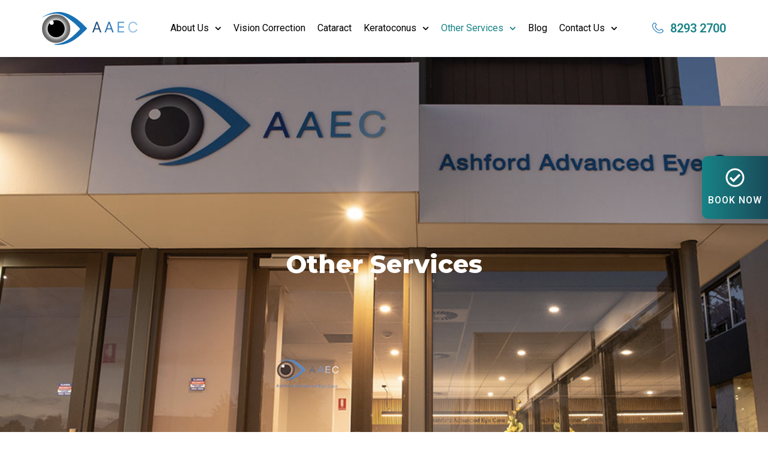

--- FILE ---
content_type: text/html; charset=UTF-8
request_url: https://www.ashfordadvancedeyecare.com.au/other-services/
body_size: 19669
content:
<!DOCTYPE html>
<html lang="en-AU">
<head>
	<meta charset="UTF-8">
	<meta name="viewport" content="width=device-width, initial-scale=1.0, viewport-fit=cover" />			<title>
			Other Services - Ashford Advanced Eye Care		</title>
		<meta name='robots' content='index, follow, max-image-preview:large, max-snippet:-1, max-video-preview:-1' />

	<!-- This site is optimized with the Yoast SEO plugin v26.6 - https://yoast.com/wordpress/plugins/seo/ -->
	<link rel="canonical" href="https://www.ashfordadvancedeyecare.com.au/other-services/" />
	<meta property="og:locale" content="en_US" />
	<meta property="og:type" content="article" />
	<meta property="og:title" content="Other Services - Ashford Advanced Eye Care" />
	<meta property="og:description" content="Our Services The cornea is the clear curved window at the front of the eye.  It can be seen if one views the eye from the side.  Many diseases affect this structure and AAEC provides assessment and treatment for these conditions.  Some commoner examples are mentioned below. AAEC provides services to adult eye patients and [&hellip;]" />
	<meta property="og:url" content="https://www.ashfordadvancedeyecare.com.au/other-services/" />
	<meta property="og:site_name" content="Ashford Advanced Eye Care" />
	<meta property="article:modified_time" content="2025-12-17T13:43:57+00:00" />
	<meta property="og:image" content="https://www.ashfordadvancedeyecare.com.au/wp-content/uploads/2025/12/Other-Services-banner.png" />
	<meta property="og:image:width" content="1920" />
	<meta property="og:image:height" content="945" />
	<meta property="og:image:type" content="image/png" />
	<meta name="twitter:card" content="summary_large_image" />
	<meta name="twitter:label1" content="Est. reading time" />
	<meta name="twitter:data1" content="4 minutes" />
	<script type="application/ld+json" class="yoast-schema-graph">{"@context":"https://schema.org","@graph":[{"@type":"WebPage","@id":"https://www.ashfordadvancedeyecare.com.au/other-services/","url":"https://www.ashfordadvancedeyecare.com.au/other-services/","name":"Other Services - Ashford Advanced Eye Care","isPartOf":{"@id":"https://www.ashfordadvancedeyecare.com.au/#website"},"primaryImageOfPage":{"@id":"https://www.ashfordadvancedeyecare.com.au/other-services/#primaryimage"},"image":{"@id":"https://www.ashfordadvancedeyecare.com.au/other-services/#primaryimage"},"thumbnailUrl":"https://www.ashfordadvancedeyecare.com.au/wp-content/uploads/2025/12/Other-Services-banner.png","datePublished":"2025-12-01T16:06:07+00:00","dateModified":"2025-12-17T13:43:57+00:00","breadcrumb":{"@id":"https://www.ashfordadvancedeyecare.com.au/other-services/#breadcrumb"},"inLanguage":"en-AU","potentialAction":[{"@type":"ReadAction","target":["https://www.ashfordadvancedeyecare.com.au/other-services/"]}]},{"@type":"ImageObject","inLanguage":"en-AU","@id":"https://www.ashfordadvancedeyecare.com.au/other-services/#primaryimage","url":"https://www.ashfordadvancedeyecare.com.au/wp-content/uploads/2025/12/Other-Services-banner.png","contentUrl":"https://www.ashfordadvancedeyecare.com.au/wp-content/uploads/2025/12/Other-Services-banner.png","width":1920,"height":945,"caption":"Other Services banner"},{"@type":"BreadcrumbList","@id":"https://www.ashfordadvancedeyecare.com.au/other-services/#breadcrumb","itemListElement":[{"@type":"ListItem","position":1,"name":"Home","item":"https://www.ashfordadvancedeyecare.com.au/"},{"@type":"ListItem","position":2,"name":"Other Services"}]},{"@type":"WebSite","@id":"https://www.ashfordadvancedeyecare.com.au/#website","url":"https://www.ashfordadvancedeyecare.com.au/","name":"Ashford Advanced Eye Care","description":"","potentialAction":[{"@type":"SearchAction","target":{"@type":"EntryPoint","urlTemplate":"https://www.ashfordadvancedeyecare.com.au/?s={search_term_string}"},"query-input":{"@type":"PropertyValueSpecification","valueRequired":true,"valueName":"search_term_string"}}],"inLanguage":"en-AU"}]}</script>
	<!-- / Yoast SEO plugin. -->


<style id='wp-img-auto-sizes-contain-inline-css' type='text/css'>
img:is([sizes=auto i],[sizes^="auto," i]){contain-intrinsic-size:3000px 1500px}
/*# sourceURL=wp-img-auto-sizes-contain-inline-css */
</style>
<style id='wp-emoji-styles-inline-css' type='text/css'>

	img.wp-smiley, img.emoji {
		display: inline !important;
		border: none !important;
		box-shadow: none !important;
		height: 1em !important;
		width: 1em !important;
		margin: 0 0.07em !important;
		vertical-align: -0.1em !important;
		background: none !important;
		padding: 0 !important;
	}
/*# sourceURL=wp-emoji-styles-inline-css */
</style>
<style id='classic-theme-styles-inline-css' type='text/css'>
/*! This file is auto-generated */
.wp-block-button__link{color:#fff;background-color:#32373c;border-radius:9999px;box-shadow:none;text-decoration:none;padding:calc(.667em + 2px) calc(1.333em + 2px);font-size:1.125em}.wp-block-file__button{background:#32373c;color:#fff;text-decoration:none}
/*# sourceURL=/wp-includes/css/classic-themes.min.css */
</style>
<style id='global-styles-inline-css' type='text/css'>
:root{--wp--preset--aspect-ratio--square: 1;--wp--preset--aspect-ratio--4-3: 4/3;--wp--preset--aspect-ratio--3-4: 3/4;--wp--preset--aspect-ratio--3-2: 3/2;--wp--preset--aspect-ratio--2-3: 2/3;--wp--preset--aspect-ratio--16-9: 16/9;--wp--preset--aspect-ratio--9-16: 9/16;--wp--preset--color--black: #000000;--wp--preset--color--cyan-bluish-gray: #abb8c3;--wp--preset--color--white: #ffffff;--wp--preset--color--pale-pink: #f78da7;--wp--preset--color--vivid-red: #cf2e2e;--wp--preset--color--luminous-vivid-orange: #ff6900;--wp--preset--color--luminous-vivid-amber: #fcb900;--wp--preset--color--light-green-cyan: #7bdcb5;--wp--preset--color--vivid-green-cyan: #00d084;--wp--preset--color--pale-cyan-blue: #8ed1fc;--wp--preset--color--vivid-cyan-blue: #0693e3;--wp--preset--color--vivid-purple: #9b51e0;--wp--preset--gradient--vivid-cyan-blue-to-vivid-purple: linear-gradient(135deg,rgb(6,147,227) 0%,rgb(155,81,224) 100%);--wp--preset--gradient--light-green-cyan-to-vivid-green-cyan: linear-gradient(135deg,rgb(122,220,180) 0%,rgb(0,208,130) 100%);--wp--preset--gradient--luminous-vivid-amber-to-luminous-vivid-orange: linear-gradient(135deg,rgb(252,185,0) 0%,rgb(255,105,0) 100%);--wp--preset--gradient--luminous-vivid-orange-to-vivid-red: linear-gradient(135deg,rgb(255,105,0) 0%,rgb(207,46,46) 100%);--wp--preset--gradient--very-light-gray-to-cyan-bluish-gray: linear-gradient(135deg,rgb(238,238,238) 0%,rgb(169,184,195) 100%);--wp--preset--gradient--cool-to-warm-spectrum: linear-gradient(135deg,rgb(74,234,220) 0%,rgb(151,120,209) 20%,rgb(207,42,186) 40%,rgb(238,44,130) 60%,rgb(251,105,98) 80%,rgb(254,248,76) 100%);--wp--preset--gradient--blush-light-purple: linear-gradient(135deg,rgb(255,206,236) 0%,rgb(152,150,240) 100%);--wp--preset--gradient--blush-bordeaux: linear-gradient(135deg,rgb(254,205,165) 0%,rgb(254,45,45) 50%,rgb(107,0,62) 100%);--wp--preset--gradient--luminous-dusk: linear-gradient(135deg,rgb(255,203,112) 0%,rgb(199,81,192) 50%,rgb(65,88,208) 100%);--wp--preset--gradient--pale-ocean: linear-gradient(135deg,rgb(255,245,203) 0%,rgb(182,227,212) 50%,rgb(51,167,181) 100%);--wp--preset--gradient--electric-grass: linear-gradient(135deg,rgb(202,248,128) 0%,rgb(113,206,126) 100%);--wp--preset--gradient--midnight: linear-gradient(135deg,rgb(2,3,129) 0%,rgb(40,116,252) 100%);--wp--preset--font-size--small: 13px;--wp--preset--font-size--medium: 20px;--wp--preset--font-size--large: 36px;--wp--preset--font-size--x-large: 42px;--wp--preset--spacing--20: 0.44rem;--wp--preset--spacing--30: 0.67rem;--wp--preset--spacing--40: 1rem;--wp--preset--spacing--50: 1.5rem;--wp--preset--spacing--60: 2.25rem;--wp--preset--spacing--70: 3.38rem;--wp--preset--spacing--80: 5.06rem;--wp--preset--shadow--natural: 6px 6px 9px rgba(0, 0, 0, 0.2);--wp--preset--shadow--deep: 12px 12px 50px rgba(0, 0, 0, 0.4);--wp--preset--shadow--sharp: 6px 6px 0px rgba(0, 0, 0, 0.2);--wp--preset--shadow--outlined: 6px 6px 0px -3px rgb(255, 255, 255), 6px 6px rgb(0, 0, 0);--wp--preset--shadow--crisp: 6px 6px 0px rgb(0, 0, 0);}:where(.is-layout-flex){gap: 0.5em;}:where(.is-layout-grid){gap: 0.5em;}body .is-layout-flex{display: flex;}.is-layout-flex{flex-wrap: wrap;align-items: center;}.is-layout-flex > :is(*, div){margin: 0;}body .is-layout-grid{display: grid;}.is-layout-grid > :is(*, div){margin: 0;}:where(.wp-block-columns.is-layout-flex){gap: 2em;}:where(.wp-block-columns.is-layout-grid){gap: 2em;}:where(.wp-block-post-template.is-layout-flex){gap: 1.25em;}:where(.wp-block-post-template.is-layout-grid){gap: 1.25em;}.has-black-color{color: var(--wp--preset--color--black) !important;}.has-cyan-bluish-gray-color{color: var(--wp--preset--color--cyan-bluish-gray) !important;}.has-white-color{color: var(--wp--preset--color--white) !important;}.has-pale-pink-color{color: var(--wp--preset--color--pale-pink) !important;}.has-vivid-red-color{color: var(--wp--preset--color--vivid-red) !important;}.has-luminous-vivid-orange-color{color: var(--wp--preset--color--luminous-vivid-orange) !important;}.has-luminous-vivid-amber-color{color: var(--wp--preset--color--luminous-vivid-amber) !important;}.has-light-green-cyan-color{color: var(--wp--preset--color--light-green-cyan) !important;}.has-vivid-green-cyan-color{color: var(--wp--preset--color--vivid-green-cyan) !important;}.has-pale-cyan-blue-color{color: var(--wp--preset--color--pale-cyan-blue) !important;}.has-vivid-cyan-blue-color{color: var(--wp--preset--color--vivid-cyan-blue) !important;}.has-vivid-purple-color{color: var(--wp--preset--color--vivid-purple) !important;}.has-black-background-color{background-color: var(--wp--preset--color--black) !important;}.has-cyan-bluish-gray-background-color{background-color: var(--wp--preset--color--cyan-bluish-gray) !important;}.has-white-background-color{background-color: var(--wp--preset--color--white) !important;}.has-pale-pink-background-color{background-color: var(--wp--preset--color--pale-pink) !important;}.has-vivid-red-background-color{background-color: var(--wp--preset--color--vivid-red) !important;}.has-luminous-vivid-orange-background-color{background-color: var(--wp--preset--color--luminous-vivid-orange) !important;}.has-luminous-vivid-amber-background-color{background-color: var(--wp--preset--color--luminous-vivid-amber) !important;}.has-light-green-cyan-background-color{background-color: var(--wp--preset--color--light-green-cyan) !important;}.has-vivid-green-cyan-background-color{background-color: var(--wp--preset--color--vivid-green-cyan) !important;}.has-pale-cyan-blue-background-color{background-color: var(--wp--preset--color--pale-cyan-blue) !important;}.has-vivid-cyan-blue-background-color{background-color: var(--wp--preset--color--vivid-cyan-blue) !important;}.has-vivid-purple-background-color{background-color: var(--wp--preset--color--vivid-purple) !important;}.has-black-border-color{border-color: var(--wp--preset--color--black) !important;}.has-cyan-bluish-gray-border-color{border-color: var(--wp--preset--color--cyan-bluish-gray) !important;}.has-white-border-color{border-color: var(--wp--preset--color--white) !important;}.has-pale-pink-border-color{border-color: var(--wp--preset--color--pale-pink) !important;}.has-vivid-red-border-color{border-color: var(--wp--preset--color--vivid-red) !important;}.has-luminous-vivid-orange-border-color{border-color: var(--wp--preset--color--luminous-vivid-orange) !important;}.has-luminous-vivid-amber-border-color{border-color: var(--wp--preset--color--luminous-vivid-amber) !important;}.has-light-green-cyan-border-color{border-color: var(--wp--preset--color--light-green-cyan) !important;}.has-vivid-green-cyan-border-color{border-color: var(--wp--preset--color--vivid-green-cyan) !important;}.has-pale-cyan-blue-border-color{border-color: var(--wp--preset--color--pale-cyan-blue) !important;}.has-vivid-cyan-blue-border-color{border-color: var(--wp--preset--color--vivid-cyan-blue) !important;}.has-vivid-purple-border-color{border-color: var(--wp--preset--color--vivid-purple) !important;}.has-vivid-cyan-blue-to-vivid-purple-gradient-background{background: var(--wp--preset--gradient--vivid-cyan-blue-to-vivid-purple) !important;}.has-light-green-cyan-to-vivid-green-cyan-gradient-background{background: var(--wp--preset--gradient--light-green-cyan-to-vivid-green-cyan) !important;}.has-luminous-vivid-amber-to-luminous-vivid-orange-gradient-background{background: var(--wp--preset--gradient--luminous-vivid-amber-to-luminous-vivid-orange) !important;}.has-luminous-vivid-orange-to-vivid-red-gradient-background{background: var(--wp--preset--gradient--luminous-vivid-orange-to-vivid-red) !important;}.has-very-light-gray-to-cyan-bluish-gray-gradient-background{background: var(--wp--preset--gradient--very-light-gray-to-cyan-bluish-gray) !important;}.has-cool-to-warm-spectrum-gradient-background{background: var(--wp--preset--gradient--cool-to-warm-spectrum) !important;}.has-blush-light-purple-gradient-background{background: var(--wp--preset--gradient--blush-light-purple) !important;}.has-blush-bordeaux-gradient-background{background: var(--wp--preset--gradient--blush-bordeaux) !important;}.has-luminous-dusk-gradient-background{background: var(--wp--preset--gradient--luminous-dusk) !important;}.has-pale-ocean-gradient-background{background: var(--wp--preset--gradient--pale-ocean) !important;}.has-electric-grass-gradient-background{background: var(--wp--preset--gradient--electric-grass) !important;}.has-midnight-gradient-background{background: var(--wp--preset--gradient--midnight) !important;}.has-small-font-size{font-size: var(--wp--preset--font-size--small) !important;}.has-medium-font-size{font-size: var(--wp--preset--font-size--medium) !important;}.has-large-font-size{font-size: var(--wp--preset--font-size--large) !important;}.has-x-large-font-size{font-size: var(--wp--preset--font-size--x-large) !important;}
:where(.wp-block-post-template.is-layout-flex){gap: 1.25em;}:where(.wp-block-post-template.is-layout-grid){gap: 1.25em;}
:where(.wp-block-term-template.is-layout-flex){gap: 1.25em;}:where(.wp-block-term-template.is-layout-grid){gap: 1.25em;}
:where(.wp-block-columns.is-layout-flex){gap: 2em;}:where(.wp-block-columns.is-layout-grid){gap: 2em;}
:root :where(.wp-block-pullquote){font-size: 1.5em;line-height: 1.6;}
/*# sourceURL=global-styles-inline-css */
</style>
<link rel='stylesheet' id='elementor-frontend-css' href='https://www.ashfordadvancedeyecare.com.au/wp-content/plugins/elementor/assets/css/frontend.min.css?ver=3.33.6' type='text/css' media='all' />
<style id='elementor-frontend-inline-css' type='text/css'>
.elementor-964 .elementor-element.elementor-element-61cbaa0:not(.elementor-motion-effects-element-type-background), .elementor-964 .elementor-element.elementor-element-61cbaa0 > .elementor-motion-effects-container > .elementor-motion-effects-layer{background-image:url("https://www.ashfordadvancedeyecare.com.au/wp-content/uploads/2025/12/Other-Services-banner.png");}
/*# sourceURL=elementor-frontend-inline-css */
</style>
<link rel='stylesheet' id='widget-image-css' href='https://www.ashfordadvancedeyecare.com.au/wp-content/plugins/elementor/assets/css/widget-image.min.css?ver=3.33.6' type='text/css' media='all' />
<link rel='stylesheet' id='widget-nav-menu-css' href='https://www.ashfordadvancedeyecare.com.au/wp-content/plugins/elementor-pro/assets/css/widget-nav-menu.min.css?ver=3.33.2' type='text/css' media='all' />
<link rel='stylesheet' id='widget-icon-list-css' href='https://www.ashfordadvancedeyecare.com.au/wp-content/plugins/elementor/assets/css/widget-icon-list.min.css?ver=3.33.6' type='text/css' media='all' />
<link rel='stylesheet' id='widget-heading-css' href='https://www.ashfordadvancedeyecare.com.au/wp-content/plugins/elementor/assets/css/widget-heading.min.css?ver=3.33.6' type='text/css' media='all' />
<link rel='stylesheet' id='elementor-post-10-css' href='https://www.ashfordadvancedeyecare.com.au/wp-content/uploads/elementor/css/post-10.css?ver=1766534557' type='text/css' media='all' />
<link rel='stylesheet' id='widget-breadcrumbs-css' href='https://www.ashfordadvancedeyecare.com.au/wp-content/plugins/elementor-pro/assets/css/widget-breadcrumbs.min.css?ver=3.33.2' type='text/css' media='all' />
<link rel='stylesheet' id='elementor-post-964-css' href='https://www.ashfordadvancedeyecare.com.au/wp-content/uploads/elementor/css/post-964.css?ver=1766535653' type='text/css' media='all' />
<link rel='stylesheet' id='elementor-post-464-css' href='https://www.ashfordadvancedeyecare.com.au/wp-content/uploads/elementor/css/post-464.css?ver=1766534557' type='text/css' media='all' />
<link rel='stylesheet' id='elementor-post-476-css' href='https://www.ashfordadvancedeyecare.com.au/wp-content/uploads/elementor/css/post-476.css?ver=1766534557' type='text/css' media='all' />
<link rel='stylesheet' id='fa-style-css' href='https://www.ashfordadvancedeyecare.com.au/wp-content/themes/omdlp/css/all.min.css?ver=6.9' type='text/css' media='all' />
<link rel='stylesheet' id='custom-style-css' href='https://www.ashfordadvancedeyecare.com.au/wp-content/themes/omdlp/style.css?ver=8547' type='text/css' media='all' />
<link rel='stylesheet' id='elementor-gf-roboto-css' href='https://fonts.googleapis.com/css?family=Roboto:100,100italic,200,200italic,300,300italic,400,400italic,500,500italic,600,600italic,700,700italic,800,800italic,900,900italic&#038;display=swap' type='text/css' media='all' />
<link rel='stylesheet' id='elementor-gf-robotoslab-css' href='https://fonts.googleapis.com/css?family=Roboto+Slab:100,100italic,200,200italic,300,300italic,400,400italic,500,500italic,600,600italic,700,700italic,800,800italic,900,900italic&#038;display=swap' type='text/css' media='all' />
<link rel='stylesheet' id='elementor-gf-montserrat-css' href='https://fonts.googleapis.com/css?family=Montserrat:100,100italic,200,200italic,300,300italic,400,400italic,500,500italic,600,600italic,700,700italic,800,800italic,900,900italic&#038;display=swap' type='text/css' media='all' />
<script type="text/javascript" src="https://www.ashfordadvancedeyecare.com.au/wp-includes/js/jquery/jquery.min.js?ver=3.7.1" id="jquery-core-js"></script>
<script type="text/javascript" src="https://www.ashfordadvancedeyecare.com.au/wp-includes/js/jquery/jquery-migrate.min.js?ver=3.4.1" id="jquery-migrate-js"></script>
<link rel="https://api.w.org/" href="https://www.ashfordadvancedeyecare.com.au/wp-json/" /><link rel="alternate" title="JSON" type="application/json" href="https://www.ashfordadvancedeyecare.com.au/wp-json/wp/v2/pages/964" /><link rel="EditURI" type="application/rsd+xml" title="RSD" href="https://www.ashfordadvancedeyecare.com.au/xmlrpc.php?rsd" />
<meta name="generator" content="WordPress 6.9" />
<link rel='shortlink' href='https://www.ashfordadvancedeyecare.com.au/?p=964' />
<meta name="generator" content="Elementor 3.33.6; features: e_font_icon_svg, additional_custom_breakpoints; settings: css_print_method-external, google_font-enabled, font_display-swap">
			<style>
				.e-con.e-parent:nth-of-type(n+4):not(.e-lazyloaded):not(.e-no-lazyload),
				.e-con.e-parent:nth-of-type(n+4):not(.e-lazyloaded):not(.e-no-lazyload) * {
					background-image: none !important;
				}
				@media screen and (max-height: 1024px) {
					.e-con.e-parent:nth-of-type(n+3):not(.e-lazyloaded):not(.e-no-lazyload),
					.e-con.e-parent:nth-of-type(n+3):not(.e-lazyloaded):not(.e-no-lazyload) * {
						background-image: none !important;
					}
				}
				@media screen and (max-height: 640px) {
					.e-con.e-parent:nth-of-type(n+2):not(.e-lazyloaded):not(.e-no-lazyload),
					.e-con.e-parent:nth-of-type(n+2):not(.e-lazyloaded):not(.e-no-lazyload) * {
						background-image: none !important;
					}
				}
			</style>
			<link rel="icon" href="https://www.ashfordadvancedeyecare.com.au/wp-content/uploads/2025/12/cropped-icon-32x32.png" sizes="32x32" />
<link rel="icon" href="https://www.ashfordadvancedeyecare.com.au/wp-content/uploads/2025/12/cropped-icon-192x192.png" sizes="192x192" />
<link rel="apple-touch-icon" href="https://www.ashfordadvancedeyecare.com.au/wp-content/uploads/2025/12/cropped-icon-180x180.png" />
<meta name="msapplication-TileImage" content="https://www.ashfordadvancedeyecare.com.au/wp-content/uploads/2025/12/cropped-icon-270x270.png" />
</head>
<body class="wp-singular page-template-default page page-id-964 wp-theme-omdlp elementor-default elementor-kit-10 elementor-page elementor-page-964">
		<header data-elementor-type="header" data-elementor-id="464" class="elementor elementor-464 elementor-location-header" data-elementor-post-type="elementor_library">
			<div class="elementor-element elementor-element-6bfc3e5 e-flex e-con-boxed e-con e-parent" data-id="6bfc3e5" data-element_type="container">
					<div class="e-con-inner">
		<div class="elementor-element elementor-element-b71688a e-con-full e-flex e-con e-child" data-id="b71688a" data-element_type="container">
				<div class="elementor-element elementor-element-7ca5954 elementor-align-center elementor-widget__width-initial elementor-fixed elementor-widget elementor-widget-button" data-id="7ca5954" data-element_type="widget" data-settings="{&quot;_position&quot;:&quot;fixed&quot;}" data-widget_type="button.default">
				<div class="elementor-widget-container">
									<div class="elementor-button-wrapper">
					<a class="elementor-button elementor-button-link elementor-size-sm" href="#" id="totop">
						<span class="elementor-button-content-wrapper">
						<span class="elementor-button-icon">
				<svg aria-hidden="true" class="e-font-icon-svg e-fas-chevron-up" viewBox="0 0 448 512" xmlns="http://www.w3.org/2000/svg"><path d="M240.971 130.524l194.343 194.343c9.373 9.373 9.373 24.569 0 33.941l-22.667 22.667c-9.357 9.357-24.522 9.375-33.901.04L224 227.495 69.255 381.516c-9.379 9.335-24.544 9.317-33.901-.04l-22.667-22.667c-9.373-9.373-9.373-24.569 0-33.941L207.03 130.525c9.372-9.373 24.568-9.373 33.941-.001z"></path></svg>			</span>
								</span>
					</a>
				</div>
								</div>
				</div>
				<div class="elementor-element elementor-element-56366b3 elementor-align-center elementor-widget__width-initial elementor-fixed elementor-hidden-tablet elementor-hidden-mobile elementor-widget elementor-widget-button" data-id="56366b3" data-element_type="widget" data-settings="{&quot;_position&quot;:&quot;fixed&quot;}" data-widget_type="button.default">
				<div class="elementor-widget-container">
									<div class="elementor-button-wrapper">
					<a class="elementor-button elementor-button-link elementor-size-sm" href="https://www.ashfordadvancedeyecare.com.au/contact/book-an-assessment/" data-wpel-link="internal">
						<span class="elementor-button-content-wrapper">
						<span class="elementor-button-icon">
				<svg aria-hidden="true" class="e-font-icon-svg e-far-check-circle" viewBox="0 0 512 512" xmlns="http://www.w3.org/2000/svg"><path d="M256 8C119.033 8 8 119.033 8 256s111.033 248 248 248 248-111.033 248-248S392.967 8 256 8zm0 48c110.532 0 200 89.451 200 200 0 110.532-89.451 200-200 200-110.532 0-200-89.451-200-200 0-110.532 89.451-200 200-200m140.204 130.267l-22.536-22.718c-4.667-4.705-12.265-4.736-16.97-.068L215.346 303.697l-59.792-60.277c-4.667-4.705-12.265-4.736-16.97-.069l-22.719 22.536c-4.705 4.667-4.736 12.265-.068 16.971l90.781 91.516c4.667 4.705 12.265 4.736 16.97.068l172.589-171.204c4.704-4.668 4.734-12.266.067-16.971z"></path></svg>			</span>
									<span class="elementor-button-text">Book Now</span>
					</span>
					</a>
				</div>
								</div>
				</div>
				</div>
					</div>
				</div>
		<div class="elementor-element elementor-element-799ace1 e-flex e-con-boxed e-con e-parent" data-id="799ace1" data-element_type="container" id="header" data-settings="{&quot;background_background&quot;:&quot;classic&quot;}">
					<div class="e-con-inner">
		<div class="elementor-element elementor-element-66a926b e-con-full e-flex e-con e-child" data-id="66a926b" data-element_type="container">
				<div class="elementor-element elementor-element-790f6ac header-logo elementor-widget elementor-widget-image" data-id="790f6ac" data-element_type="widget" data-widget_type="image.default">
				<div class="elementor-widget-container">
																<a href="https://www.ashfordadvancedeyecare.com.au" data-wpel-link="internal">
							<img width="1024" height="351" src="https://www.ashfordadvancedeyecare.com.au/wp-content/uploads/2025/12/Logo.svg" class="attachment-large size-large wp-image-949" alt="Logo" />								</a>
															</div>
				</div>
				<div class="elementor-element elementor-element-77fa2ad header-button elementor-mobile-align-justify elementor-widget elementor-widget-button" data-id="77fa2ad" data-element_type="widget" data-widget_type="button.default">
				<div class="elementor-widget-container">
									<div class="elementor-button-wrapper">
					<a class="elementor-button elementor-button-link elementor-size-sm" href="https://www.ashfordadvancedeyecare.com.au/contact/book-an-assessment/" data-wpel-link="internal">
						<span class="elementor-button-content-wrapper">
									<span class="elementor-button-text">BOOK NOW</span>
					</span>
					</a>
				</div>
								</div>
				</div>
				</div>
		<div class="elementor-element elementor-element-2fce384 menu-container e-con-full e-flex e-con e-child" data-id="2fce384" data-element_type="container">
				<div class="elementor-element elementor-element-d2f4cf1 elementor-hidden-desktop elementor-widget elementor-widget-html" data-id="d2f4cf1" data-element_type="widget" data-widget_type="html.default">
				<div class="elementor-widget-container">
					<a class="menu-close"><i class="fal fa-times"></i></a>				</div>
				</div>
				<div class="elementor-element elementor-element-651b613 elementor-nav-menu__align-center top-menu elementor-nav-menu--dropdown-tablet elementor-nav-menu__text-align-aside elementor-widget elementor-widget-nav-menu" data-id="651b613" data-element_type="widget" data-settings="{&quot;submenu_icon&quot;:{&quot;value&quot;:&quot;&lt;svg aria-hidden=\&quot;true\&quot; class=\&quot;fa-svg-chevron-down e-font-icon-svg e-fas-chevron-down\&quot; viewBox=\&quot;0 0 448 512\&quot; xmlns=\&quot;http:\/\/www.w3.org\/2000\/svg\&quot;&gt;&lt;path d=\&quot;M207.029 381.476L12.686 187.132c-9.373-9.373-9.373-24.569 0-33.941l22.667-22.667c9.357-9.357 24.522-9.375 33.901-.04L224 284.505l154.745-154.021c9.379-9.335 24.544-9.317 33.901.04l22.667 22.667c9.373 9.373 9.373 24.569 0 33.941L240.971 381.476c-9.373 9.372-24.569 9.372-33.942 0z\&quot;&gt;&lt;\/path&gt;&lt;\/svg&gt;&quot;,&quot;library&quot;:&quot;fa-solid&quot;},&quot;layout&quot;:&quot;horizontal&quot;}" data-widget_type="nav-menu.default">
				<div class="elementor-widget-container">
								<nav aria-label="Menu" class="elementor-nav-menu--main elementor-nav-menu__container elementor-nav-menu--layout-horizontal e--pointer-none">
				<ul id="menu-1-651b613" class="elementor-nav-menu"><li class="mobile-only menu-item menu-item-type-post_type menu-item-object-page menu-item-home menu-item-525"><a href="https://www.ashfordadvancedeyecare.com.au/" class="elementor-item" data-wpel-link="internal">Home</a></li>
<li class="menu-item menu-item-type-post_type menu-item-object-page menu-item-has-children menu-item-526"><a href="https://www.ashfordadvancedeyecare.com.au/about/" class="elementor-item" data-wpel-link="internal">About Us</a>
<ul class="sub-menu elementor-nav-menu--dropdown">
	<li class="menu-item menu-item-type-post_type menu-item-object-page menu-item-970"><a href="https://www.ashfordadvancedeyecare.com.au/providers/" class="elementor-sub-item" data-wpel-link="internal">Providers</a></li>
</ul>
</li>
<li class="menu-item menu-item-type-post_type menu-item-object-page menu-item-971"><a href="https://www.ashfordadvancedeyecare.com.au/laser-vision-correction/" class="elementor-item" data-wpel-link="internal">Vision Correction</a></li>
<li class="menu-item menu-item-type-post_type menu-item-object-page menu-item-972"><a href="https://www.ashfordadvancedeyecare.com.au/cataract-surgery/" class="elementor-item" data-wpel-link="internal">Cataract</a></li>
<li class="menu-item menu-item-type-post_type menu-item-object-page menu-item-has-children menu-item-973"><a href="https://www.ashfordadvancedeyecare.com.au/keratoconus-treatment/" class="elementor-item" data-wpel-link="internal">Keratoconus</a>
<ul class="sub-menu elementor-nav-menu--dropdown">
	<li class="menu-item menu-item-type-post_type menu-item-object-page menu-item-1721"><a href="https://www.ashfordadvancedeyecare.com.au/keratoconus/cross-linking-surgery/" class="elementor-sub-item" data-wpel-link="internal">Cross Linking Surgery</a></li>
</ul>
</li>
<li class="menu-item menu-item-type-post_type menu-item-object-page current-menu-item page_item page-item-964 current_page_item current-menu-ancestor current-menu-parent current_page_parent current_page_ancestor menu-item-has-children menu-item-974"><a href="https://www.ashfordadvancedeyecare.com.au/other-services/" aria-current="page" class="elementor-item elementor-item-active" data-wpel-link="internal">Other Services</a>
<ul class="sub-menu elementor-nav-menu--dropdown">
	<li class="menu-item menu-item-type-custom menu-item-object-custom current-menu-item menu-item-1144"><a href="https://www.ashfordadvancedeyecare.com.au/other-services/#glaucoma" aria-current="page" class="elementor-sub-item elementor-item-anchor" data-wpel-link="internal">Glaucoma</a></li>
	<li class="menu-item menu-item-type-custom menu-item-object-custom current-menu-item menu-item-1133"><a href="https://www.ashfordadvancedeyecare.com.au/other-services/#pterygium" aria-current="page" class="elementor-sub-item elementor-item-anchor" data-wpel-link="internal">Pterygium Surgery</a></li>
	<li class="menu-item menu-item-type-custom menu-item-object-custom current-menu-item menu-item-1134"><a href="https://www.ashfordadvancedeyecare.com.au/other-services/#cornealscar" aria-current="page" class="elementor-sub-item elementor-item-anchor" data-wpel-link="internal">Corneal Scar</a></li>
	<li class="menu-item menu-item-type-custom menu-item-object-custom current-menu-item menu-item-1135"><a href="https://www.ashfordadvancedeyecare.com.au/other-services/#diabeticscreening" aria-current="page" class="elementor-sub-item elementor-item-anchor" data-wpel-link="internal">Diabetic Screening</a></li>
</ul>
</li>
<li class="menu-item menu-item-type-post_type menu-item-object-page menu-item-1727"><a href="https://www.ashfordadvancedeyecare.com.au/blog/" class="elementor-item" data-wpel-link="internal">Blog</a></li>
<li class="menu-item menu-item-type-post_type menu-item-object-page menu-item-has-children menu-item-975"><a href="https://www.ashfordadvancedeyecare.com.au/contact/" class="elementor-item" data-wpel-link="internal">Contact Us</a>
<ul class="sub-menu elementor-nav-menu--dropdown">
	<li class="menu-item menu-item-type-post_type menu-item-object-page menu-item-976"><a href="https://www.ashfordadvancedeyecare.com.au/contact/book-an-assessment/" class="elementor-sub-item" data-wpel-link="internal">Book an Assessment</a></li>
	<li class="menu-item menu-item-type-post_type menu-item-object-page menu-item-977"><a href="https://www.ashfordadvancedeyecare.com.au/contact/referral/" class="elementor-sub-item" data-wpel-link="internal">For Referring Doctors</a></li>
</ul>
</li>
</ul>			</nav>
						<nav class="elementor-nav-menu--dropdown elementor-nav-menu__container" aria-hidden="true">
				<ul id="menu-2-651b613" class="elementor-nav-menu"><li class="mobile-only menu-item menu-item-type-post_type menu-item-object-page menu-item-home menu-item-525"><a href="https://www.ashfordadvancedeyecare.com.au/" class="elementor-item" tabindex="-1" data-wpel-link="internal">Home</a></li>
<li class="menu-item menu-item-type-post_type menu-item-object-page menu-item-has-children menu-item-526"><a href="https://www.ashfordadvancedeyecare.com.au/about/" class="elementor-item" tabindex="-1" data-wpel-link="internal">About Us</a>
<ul class="sub-menu elementor-nav-menu--dropdown">
	<li class="menu-item menu-item-type-post_type menu-item-object-page menu-item-970"><a href="https://www.ashfordadvancedeyecare.com.au/providers/" class="elementor-sub-item" tabindex="-1" data-wpel-link="internal">Providers</a></li>
</ul>
</li>
<li class="menu-item menu-item-type-post_type menu-item-object-page menu-item-971"><a href="https://www.ashfordadvancedeyecare.com.au/laser-vision-correction/" class="elementor-item" tabindex="-1" data-wpel-link="internal">Vision Correction</a></li>
<li class="menu-item menu-item-type-post_type menu-item-object-page menu-item-972"><a href="https://www.ashfordadvancedeyecare.com.au/cataract-surgery/" class="elementor-item" tabindex="-1" data-wpel-link="internal">Cataract</a></li>
<li class="menu-item menu-item-type-post_type menu-item-object-page menu-item-has-children menu-item-973"><a href="https://www.ashfordadvancedeyecare.com.au/keratoconus-treatment/" class="elementor-item" tabindex="-1" data-wpel-link="internal">Keratoconus</a>
<ul class="sub-menu elementor-nav-menu--dropdown">
	<li class="menu-item menu-item-type-post_type menu-item-object-page menu-item-1721"><a href="https://www.ashfordadvancedeyecare.com.au/keratoconus/cross-linking-surgery/" class="elementor-sub-item" tabindex="-1" data-wpel-link="internal">Cross Linking Surgery</a></li>
</ul>
</li>
<li class="menu-item menu-item-type-post_type menu-item-object-page current-menu-item page_item page-item-964 current_page_item current-menu-ancestor current-menu-parent current_page_parent current_page_ancestor menu-item-has-children menu-item-974"><a href="https://www.ashfordadvancedeyecare.com.au/other-services/" aria-current="page" class="elementor-item elementor-item-active" tabindex="-1" data-wpel-link="internal">Other Services</a>
<ul class="sub-menu elementor-nav-menu--dropdown">
	<li class="menu-item menu-item-type-custom menu-item-object-custom current-menu-item menu-item-1144"><a href="https://www.ashfordadvancedeyecare.com.au/other-services/#glaucoma" aria-current="page" class="elementor-sub-item elementor-item-anchor" tabindex="-1" data-wpel-link="internal">Glaucoma</a></li>
	<li class="menu-item menu-item-type-custom menu-item-object-custom current-menu-item menu-item-1133"><a href="https://www.ashfordadvancedeyecare.com.au/other-services/#pterygium" aria-current="page" class="elementor-sub-item elementor-item-anchor" tabindex="-1" data-wpel-link="internal">Pterygium Surgery</a></li>
	<li class="menu-item menu-item-type-custom menu-item-object-custom current-menu-item menu-item-1134"><a href="https://www.ashfordadvancedeyecare.com.au/other-services/#cornealscar" aria-current="page" class="elementor-sub-item elementor-item-anchor" tabindex="-1" data-wpel-link="internal">Corneal Scar</a></li>
	<li class="menu-item menu-item-type-custom menu-item-object-custom current-menu-item menu-item-1135"><a href="https://www.ashfordadvancedeyecare.com.au/other-services/#diabeticscreening" aria-current="page" class="elementor-sub-item elementor-item-anchor" tabindex="-1" data-wpel-link="internal">Diabetic Screening</a></li>
</ul>
</li>
<li class="menu-item menu-item-type-post_type menu-item-object-page menu-item-1727"><a href="https://www.ashfordadvancedeyecare.com.au/blog/" class="elementor-item" tabindex="-1" data-wpel-link="internal">Blog</a></li>
<li class="menu-item menu-item-type-post_type menu-item-object-page menu-item-has-children menu-item-975"><a href="https://www.ashfordadvancedeyecare.com.au/contact/" class="elementor-item" tabindex="-1" data-wpel-link="internal">Contact Us</a>
<ul class="sub-menu elementor-nav-menu--dropdown">
	<li class="menu-item menu-item-type-post_type menu-item-object-page menu-item-976"><a href="https://www.ashfordadvancedeyecare.com.au/contact/book-an-assessment/" class="elementor-sub-item" tabindex="-1" data-wpel-link="internal">Book an Assessment</a></li>
	<li class="menu-item menu-item-type-post_type menu-item-object-page menu-item-977"><a href="https://www.ashfordadvancedeyecare.com.au/contact/referral/" class="elementor-sub-item" tabindex="-1" data-wpel-link="internal">For Referring Doctors</a></li>
</ul>
</li>
</ul>			</nav>
						</div>
				</div>
				<div class="elementor-element elementor-element-82e2326 elementor-mobile-align-justify elementor-align-center elementor-hidden-desktop elementor-widget elementor-widget-button" data-id="82e2326" data-element_type="widget" data-widget_type="button.default">
				<div class="elementor-widget-container">
									<div class="elementor-button-wrapper">
					<a class="elementor-button elementor-button-link elementor-size-sm" href="https://www.ashfordadvancedeyecare.com.au/contact/book-an-assessment/" data-wpel-link="internal">
						<span class="elementor-button-content-wrapper">
									<span class="elementor-button-text">BOOK NOW</span>
					</span>
					</a>
				</div>
								</div>
				</div>
				</div>
		<div class="elementor-element elementor-element-fbe6a83 e-con-full e-flex e-con e-child" data-id="fbe6a83" data-element_type="container">
				<div class="elementor-element elementor-element-d39d075 elementor-align-right elementor-hidden-tablet elementor-hidden-mobile elementor-icon-list--layout-traditional elementor-list-item-link-full_width elementor-widget elementor-widget-icon-list" data-id="d39d075" data-element_type="widget" data-widget_type="icon-list.default">
				<div class="elementor-widget-container">
							<ul class="elementor-icon-list-items">
							<li class="elementor-icon-list-item">
											<a href="tel:82932700" data-wpel-link="internal">

												<span class="elementor-icon-list-icon">
							<svg xmlns="http://www.w3.org/2000/svg" width="13" height="12" viewBox="0 0 13 12" fill="none"><path d="M2.54395 0.0556641C2.84775 0.0812394 3.15305 0.183496 3.37695 0.338867L3.38281 0.34375L4.46094 1.34277L4.46875 1.34961H4.46777C4.68503 1.65138 4.8007 1.86212 4.80078 2.17773C4.80078 2.48686 4.68941 2.79881 4.46387 3.00977L3.92773 3.60449L3.92871 3.60547C3.74383 3.86227 3.64865 4.18091 3.75977 4.43945L3.82031 4.5459L3.8252 4.55273L4.05176 4.99609C4.30476 5.4676 4.63687 6.01014 5.05859 6.50293C5.58564 7.11871 6.25072 7.65439 7.0752 7.88086L7.24219 7.92188L7.24609 7.92285L7.36035 7.94922C7.62586 7.9915 7.89465 7.90004 8.17188 7.72949L9.03613 7.13086L9.04395 7.12598L9.20312 7.04004C9.25815 7.00761 9.31677 6.97241 9.37891 6.94043C9.50399 6.87608 9.64684 6.82236 9.81934 6.82227C10.1518 6.82227 10.4895 6.92424 10.7168 7.13477L11.7949 8.13379C12.2467 8.5521 12.2469 9.18092 11.9082 9.59961L11.9033 9.60547L11.7988 9.70117C10.9265 10.8107 9.61825 11.416 8.30957 11.416C7.98832 11.416 7.54888 11.4169 7.2168 11.3145V11.3135C5.80659 10.9115 4.39797 10.1089 2.99219 8.90723L2.99023 8.90527C0.932728 6.89972 0.28076 4.99225 0.0634766 3.68457V3.68066C-0.0457858 2.46653 0.49894 1.15247 1.58887 0.342773L1.69727 0.244141L1.70215 0.239258L1.79199 0.18457C2.00839 0.0691276 2.27855 0.0333343 2.54395 0.0556641ZM2.48633 0.629883C2.43213 0.629883 2.35394 0.62978 2.27734 0.641602C2.19965 0.653634 2.13157 0.67736 2.08887 0.716797L1.98047 0.816406L1.97852 0.818359C1.12678 1.50849 0.596341 2.59166 0.702148 3.6709V3.67188C0.808864 4.85713 1.45 6.64378 3.38281 8.43359C4.67059 9.62603 5.95721 10.3214 7.24316 10.7188H7.24414C8.73487 11.1132 10.2243 10.6204 11.1826 9.4375L11.1875 9.43164L11.2959 9.33203C11.3914 9.24348 11.4413 9.10827 11.4414 8.96973C11.4414 8.831 11.3916 8.69507 11.2959 8.60645L10.2168 7.60742C10.1206 7.51859 9.97198 7.47168 9.81934 7.47168C9.66662 7.47177 9.51799 7.51842 9.42188 7.60742L9.41699 7.6123L8.55371 8.21191C8.11222 8.51833 7.55985 8.62106 7.11426 8.51855V8.51953C6.0753 8.31699 5.23031 7.68387 4.5791 6.96777C3.92778 6.25153 3.4671 5.44819 3.19629 4.89648L3.19336 4.8916C2.97234 4.27752 3.08241 3.65942 3.41797 3.24512L3.95605 2.54688L3.96094 2.54004L3.96191 2.54102C4.06983 2.44108 4.16113 2.35395 4.16113 2.17773C4.16101 2.00181 4.06971 1.91525 3.96191 1.81543L2.88379 0.816406C2.83493 0.771164 2.75861 0.723589 2.68066 0.6875C2.60167 0.650935 2.52904 0.630026 2.48633 0.629883Z" fill="#1771B4" stroke="#1771B4" stroke-width="0.1"></path></svg>						</span>
										<span class="elementor-icon-list-text">8293 2700</span>
											</a>
									</li>
						</ul>
						</div>
				</div>
				<div class="elementor-element elementor-element-64ef3eb elementor-hidden-desktop elementor-widget elementor-widget-html" data-id="64ef3eb" data-element_type="widget" data-widget_type="html.default">
				<div class="elementor-widget-container">
					<div class="mobile-menu">
    <a href="tel:82932700" data-wpel-link="internal">
        <i class="fal fa-phone-volume"></i><span>Call</span>
    </a>
	<a class="menu-toggle">
	    <i class="fal fa-bars"></i><span>Menu</span>
	</a>
</div>				</div>
				</div>
				</div>
					</div>
				</div>
				</header>
			
	<section>
		<article>
					<div data-elementor-type="wp-page" data-elementor-id="964" class="elementor elementor-964" data-elementor-post-type="page">
				<div class="elementor-element elementor-element-61cbaa0 e-flex e-con-boxed e-con e-parent" data-id="61cbaa0" data-element_type="container" data-settings="{&quot;background_background&quot;:&quot;classic&quot;}">
					<div class="e-con-inner">
		<div class="elementor-element elementor-element-5e89308 e-con-full e-flex e-con e-child" data-id="5e89308" data-element_type="container">
				<div class="elementor-element elementor-element-958dbd5 elementor-widget elementor-widget-heading" data-id="958dbd5" data-element_type="widget" data-widget_type="heading.default">
				<div class="elementor-widget-container">
					<h1 class="elementor-heading-title elementor-size-default">Other Services</h1>				</div>
				</div>
				<div class="elementor-element elementor-element-9b5b40a elementor-hidden-desktop elementor-widget elementor-widget-image" data-id="9b5b40a" data-element_type="widget" data-widget_type="image.default">
				<div class="elementor-widget-container">
															<img fetchpriority="high" decoding="async" width="1024" height="504" src="https://www.ashfordadvancedeyecare.com.au/wp-content/uploads/2025/12/Other-Services-banner-1024x504.png" class="attachment-large size-large wp-image-1093" alt="Other Services banner" srcset="https://www.ashfordadvancedeyecare.com.au/wp-content/uploads/2025/12/Other-Services-banner-1024x504.png 1024w, https://www.ashfordadvancedeyecare.com.au/wp-content/uploads/2025/12/Other-Services-banner-300x148.png 300w, https://www.ashfordadvancedeyecare.com.au/wp-content/uploads/2025/12/Other-Services-banner-768x378.png 768w, https://www.ashfordadvancedeyecare.com.au/wp-content/uploads/2025/12/Other-Services-banner-1536x756.png 1536w, https://www.ashfordadvancedeyecare.com.au/wp-content/uploads/2025/12/Other-Services-banner.png 1920w" sizes="(max-width: 1024px) 100vw, 1024px" />															</div>
				</div>
				<div class="elementor-element elementor-element-10fd2c3 elementor-align-center elementor-absolute elementor-widget__width-inherit elementor-widget elementor-widget-breadcrumbs" data-id="10fd2c3" data-element_type="widget" data-settings="{&quot;_position&quot;:&quot;absolute&quot;}" data-widget_type="breadcrumbs.default">
				<div class="elementor-widget-container">
					<div id="breadcrumbs"><span><span><a href="https://www.ashfordadvancedeyecare.com.au/" data-wpel-link="internal">Home</a></span> » <span class="breadcrumb_last" aria-current="page">Other Services</span></span></div>				</div>
				</div>
				</div>
					</div>
				</div>
		<div class="elementor-element elementor-element-f688d50 e-flex e-con-boxed e-con e-parent" data-id="f688d50" data-element_type="container" data-settings="{&quot;background_background&quot;:&quot;classic&quot;}">
					<div class="e-con-inner">
		<div class="elementor-element elementor-element-6e431d3 e-con-full e-flex e-con e-child" data-id="6e431d3" data-element_type="container">
				<div class="elementor-element elementor-element-fb4060c elementor-widget elementor-widget-heading" data-id="fb4060c" data-element_type="widget" data-widget_type="heading.default">
				<div class="elementor-widget-container">
					<h2 class="elementor-heading-title elementor-size-default">Our Services</h2>				</div>
				</div>
				<div class="elementor-element elementor-element-e840d8e elementor-widget__width-initial elementor-widget-tablet__width-inherit elementor-widget elementor-widget-text-editor" data-id="e840d8e" data-element_type="widget" data-widget_type="text-editor.default">
				<div class="elementor-widget-container">
									<p>The cornea is the clear curved window at the front of the eye.  It can be seen if one views the eye from the side.  Many diseases affect this structure and AAEC provides assessment and treatment for these conditions.  Some commoner examples are mentioned below.</p><p><strong>AAEC provides services to adult eye patients and some of the services are described below.</strong></p>								</div>
				</div>
				</div>
					</div>
				</div>
		<div class="elementor-element elementor-element-e98a62b e-flex e-con-boxed e-con e-parent" data-id="e98a62b" data-element_type="container" id="glaucoma">
					<div class="e-con-inner">
				<div class="elementor-element elementor-element-72e5b3a elementor-widget elementor-widget-image" data-id="72e5b3a" data-element_type="widget" data-widget_type="image.default">
				<div class="elementor-widget-container">
															<img decoding="async" width="136" height="136" src="https://www.ashfordadvancedeyecare.com.au/wp-content/uploads/2025/12/stamp.png" class="attachment-large size-large wp-image-1097" alt="stamp" />															</div>
				</div>
					</div>
				</div>
		<div class="elementor-element elementor-element-e6c2858 e-flex e-con-boxed e-con e-parent" data-id="e6c2858" data-element_type="container" data-settings="{&quot;background_background&quot;:&quot;gradient&quot;}">
					<div class="e-con-inner">
		<div class="elementor-element elementor-element-85291c5 e-con-full e-flex e-con e-child" data-id="85291c5" data-element_type="container" data-settings="{&quot;animation_tablet&quot;:&quot;none&quot;}">
				<div class="elementor-element elementor-element-a56f7c1 elementor-widget elementor-widget-heading" data-id="a56f7c1" data-element_type="widget" data-widget_type="heading.default">
				<div class="elementor-widget-container">
					<h2 class="elementor-heading-title elementor-size-default">Management of Glaucoma</h2>				</div>
				</div>
				<div class="elementor-element elementor-element-ba18f73 elementor-widget elementor-widget-text-editor" data-id="ba18f73" data-element_type="widget" data-widget_type="text-editor.default">
				<div class="elementor-widget-container">
									<p>Glaucoma is a very common eye disease.  Damage is caused to the optic nerve (connecting the eye to the brain) usually by high pressure inside the eye. <br /><br />The eye doctors at AAEC can assess, diagnose and treat this disease, usually by starting long-term treatment with drops</p>								</div>
				</div>
				</div>
		<div class="elementor-element elementor-element-836ec67 e-con-full e-flex e-con e-child" data-id="836ec67" data-element_type="container" data-settings="{&quot;animation_tablet&quot;:&quot;none&quot;}">
				<div class="elementor-element elementor-element-2adfac9 elementor-widget elementor-widget-image" data-id="2adfac9" data-element_type="widget" data-widget_type="image.default">
				<div class="elementor-widget-container">
															<img decoding="async" width="560" height="454" src="https://www.ashfordadvancedeyecare.com.au/wp-content/uploads/2025/12/Management-of-Glaucoma.png" class="attachment-large size-large wp-image-1112" alt="Management of Glaucoma" srcset="https://www.ashfordadvancedeyecare.com.au/wp-content/uploads/2025/12/Management-of-Glaucoma.png 560w, https://www.ashfordadvancedeyecare.com.au/wp-content/uploads/2025/12/Management-of-Glaucoma-300x243.png 300w" sizes="(max-width: 560px) 100vw, 560px" />															</div>
				</div>
				</div>
					</div>
				</div>
		<div class="elementor-element elementor-element-a2a029f e-flex e-con-boxed e-con e-parent" data-id="a2a029f" data-element_type="container" id="pterygium" data-settings="{&quot;background_background&quot;:&quot;classic&quot;}">
					<div class="e-con-inner">
		<div class="elementor-element elementor-element-5634ca1 e-con-full e-flex e-con e-child" data-id="5634ca1" data-element_type="container" data-settings="{&quot;animation_tablet&quot;:&quot;none&quot;}">
				<div class="elementor-element elementor-element-af3e6ab elementor-widget elementor-widget-image" data-id="af3e6ab" data-element_type="widget" data-widget_type="image.default">
				<div class="elementor-widget-container">
															<img loading="lazy" decoding="async" width="560" height="772" src="https://www.ashfordadvancedeyecare.com.au/wp-content/uploads/2025/12/Pterygium-Surgery.jpg" class="attachment-large size-large wp-image-1119" alt="Pterygium Surgery" srcset="https://www.ashfordadvancedeyecare.com.au/wp-content/uploads/2025/12/Pterygium-Surgery.jpg 560w, https://www.ashfordadvancedeyecare.com.au/wp-content/uploads/2025/12/Pterygium-Surgery-218x300.jpg 218w" sizes="(max-width: 560px) 100vw, 560px" />															</div>
				</div>
				</div>
		<div class="elementor-element elementor-element-aac632a e-con-full e-flex e-con e-child" data-id="aac632a" data-element_type="container" data-settings="{&quot;animation_tablet&quot;:&quot;none&quot;}">
				<div class="elementor-element elementor-element-543df0a elementor-widget elementor-widget-heading" data-id="543df0a" data-element_type="widget" data-widget_type="heading.default">
				<div class="elementor-widget-container">
					<h2 class="elementor-heading-title elementor-size-default">Pterygium Surgery</h2>				</div>
				</div>
				<div class="elementor-element elementor-element-be3c5c8 elementor-widget elementor-widget-text-editor" data-id="be3c5c8" data-element_type="widget" data-widget_type="text-editor.default">
				<div class="elementor-widget-container">
									<p>Pterygium is a disease of the outer lining of the white of eye (the conjunctiva) and the cornea. Tissue from the conjunctiva grows across the cornea causing discomfort and pain and eventually threatening vision.<br /><br />In more severe cases the eye surgeons at AAEC can remove the pterygium and place a conjunctival graft in its place.<br /><br />Two problems are common after removal of a pterygium:</p><ul role="list"><li>Recurrence. Over a variable length of time the problem may return. Use of the conjunctival graft reduces recurrences.</li><li>Following removal of the pterygium, the cornea may not fully recover its smooth surface. Vision may not return fully as a result. Corneal regularisation with the excimer laser is possible in such cases.</li></ul>								</div>
				</div>
				</div>
					</div>
				</div>
		<div class="elementor-element elementor-element-e8769eb e-flex e-con-boxed e-con e-parent" data-id="e8769eb" data-element_type="container" id="cornealscar" data-settings="{&quot;background_background&quot;:&quot;gradient&quot;}">
					<div class="e-con-inner">
		<div class="elementor-element elementor-element-069b537 e-con-full e-flex e-con e-child" data-id="069b537" data-element_type="container" data-settings="{&quot;animation_tablet&quot;:&quot;none&quot;}">
				<div class="elementor-element elementor-element-8fcab0c elementor-widget elementor-widget-heading" data-id="8fcab0c" data-element_type="widget" data-widget_type="heading.default">
				<div class="elementor-widget-container">
					<h2 class="elementor-heading-title elementor-size-default">Corneal Scar</h2>				</div>
				</div>
				<div class="elementor-element elementor-element-fbfb66e elementor-widget elementor-widget-text-editor" data-id="fbfb66e" data-element_type="widget" data-widget_type="text-editor.default">
				<div class="elementor-widget-container">
									<p>The cornea is naturally very clear and transparent. It can be scarred by disease and injury. Scars in the cornea interfere with vision in two ways. They are cloudy and so cloud the vision. They also make the surface of the eye rough. The eye cannot see well through a rough surface.</p><p><strong>Laser</strong></p><p>Some excimer lasers, the same laser used in laser vision correction, can be adapted to remove scars. Not all excimer lasers can do this. With its very sensitive corneal mapping devices, the laser at AAEC is highly advanced in these techniques.</p><p><strong>Smoothing of corneal irregularity</strong></p><p>The highly developed mapping capability of the iVis excimer laser at AAEC allows this laser to smooth most forms of corneal irregularity. This overcomes the roughening effect of corneal scars or to reshape irregular corneas that are not scarred.</p>								</div>
				</div>
				</div>
		<div class="elementor-element elementor-element-eb200b3 e-con-full e-flex e-con e-child" data-id="eb200b3" data-element_type="container" data-settings="{&quot;animation_tablet&quot;:&quot;none&quot;}">
				<div class="elementor-element elementor-element-956ae10 elementor-widget elementor-widget-image" data-id="956ae10" data-element_type="widget" data-widget_type="image.default">
				<div class="elementor-widget-container">
															<img loading="lazy" decoding="async" width="560" height="772" src="https://www.ashfordadvancedeyecare.com.au/wp-content/uploads/2025/12/Corneal-Scar.png" class="attachment-large size-large wp-image-1126" alt="Corneal Scar" srcset="https://www.ashfordadvancedeyecare.com.au/wp-content/uploads/2025/12/Corneal-Scar.png 560w, https://www.ashfordadvancedeyecare.com.au/wp-content/uploads/2025/12/Corneal-Scar-218x300.png 218w" sizes="(max-width: 560px) 100vw, 560px" />															</div>
				</div>
				</div>
					</div>
				</div>
		<div class="elementor-element elementor-element-bc6dcca e-flex e-con-boxed e-con e-parent" data-id="bc6dcca" data-element_type="container" id="diabeticscreening" data-settings="{&quot;background_background&quot;:&quot;classic&quot;}">
					<div class="e-con-inner">
		<div class="elementor-element elementor-element-8a8767b e-con-full e-flex e-con e-child" data-id="8a8767b" data-element_type="container" data-settings="{&quot;animation_tablet&quot;:&quot;none&quot;}">
				<div class="elementor-element elementor-element-55d29ec elementor-widget elementor-widget-image" data-id="55d29ec" data-element_type="widget" data-widget_type="image.default">
				<div class="elementor-widget-container">
															<img loading="lazy" decoding="async" width="560" height="772" src="https://www.ashfordadvancedeyecare.com.au/wp-content/uploads/2025/12/Diabetic-Screening.png" class="attachment-large size-large wp-image-1136" alt="Diabetic Screening" srcset="https://www.ashfordadvancedeyecare.com.au/wp-content/uploads/2025/12/Diabetic-Screening.png 560w, https://www.ashfordadvancedeyecare.com.au/wp-content/uploads/2025/12/Diabetic-Screening-218x300.png 218w" sizes="(max-width: 560px) 100vw, 560px" />															</div>
				</div>
				</div>
		<div class="elementor-element elementor-element-9ca61e8 e-con-full e-flex e-con e-child" data-id="9ca61e8" data-element_type="container" data-settings="{&quot;animation_tablet&quot;:&quot;none&quot;}">
				<div class="elementor-element elementor-element-b3caf6f elementor-widget elementor-widget-heading" data-id="b3caf6f" data-element_type="widget" data-widget_type="heading.default">
				<div class="elementor-widget-container">
					<h2 class="elementor-heading-title elementor-size-default">Diabetic Screening</h2>				</div>
				</div>
				<div class="elementor-element elementor-element-e34b95a elementor-widget elementor-widget-text-editor" data-id="e34b95a" data-element_type="widget" data-widget_type="text-editor.default">
				<div class="elementor-widget-container">
									<p>All diabetics are at risk of visual loss due to damage to the blood vessels of the retina. The blood sugar level is less important to the visual outcome of diabetics than how long they have had diabetes.<br /><br />Regular screening is essential for early detection and treatment of diabetic eye disease. Our comprehensive examinations include:<br /><br /><strong>What We Screen For:</strong></p><ul role="list"><li>Diabetic Retinopathy: Damage to retinal blood vessels that can lead to vision loss if untreated</li><li>Diabetic Macular Edema: Swelling in the central retina that affects sharp, detailed vision</li><li>Glaucoma Risk: Diabetics have a higher risk of developing glaucoma</li><li>Cataract Development: Diabetes accelerates cataract formation</li></ul>								</div>
				</div>
				</div>
					</div>
				</div>
				</div>
				</article>
	</section>
		
		<footer data-elementor-type="footer" data-elementor-id="476" class="elementor elementor-476 elementor-location-footer" data-elementor-post-type="elementor_library">
			<div class="elementor-element elementor-element-8088288 e-flex e-con-boxed e-con e-parent" data-id="8088288" data-element_type="container" data-settings="{&quot;background_background&quot;:&quot;classic&quot;}">
					<div class="e-con-inner">
		<div class="elementor-element elementor-element-926d2ee e-con-full e-flex e-con e-child" data-id="926d2ee" data-element_type="container">
				<div class="elementor-element elementor-element-8620e52 elementor-widget elementor-widget-image" data-id="8620e52" data-element_type="widget" data-widget_type="image.default">
				<div class="elementor-widget-container">
															<img width="1024" height="351" src="https://www.ashfordadvancedeyecare.com.au/wp-content/uploads/2025/12/Logo.svg" class="attachment-large size-large wp-image-949" alt="Logo" />															</div>
				</div>
				<div class="elementor-element elementor-element-ed10d1f elementor-hidden-mobile elementor-widget elementor-widget-text-editor" data-id="ed10d1f" data-element_type="widget" data-widget_type="text-editor.default">
				<div class="elementor-widget-container">
									&copy;2026 Ashford Advanced Eye Care | <a href="https://www.ashfordadvancedeyecare.com.au/sitemap/" data-wpel-link="internal">Sitemap</a>								</div>
				</div>
				<div class="elementor-element elementor-element-d3b0ff7 elementor-hidden-mobile elementor-widget elementor-widget-text-editor" data-id="d3b0ff7" data-element_type="widget" data-widget_type="text-editor.default">
				<div class="elementor-widget-container">
									<p>Powered by <img class="alignnone size-full wp-image-14" style="vertical-align: middle;" src="https://www.ashfordadvancedeyecare.com.au/lp/wp-content/uploads/2024/10/omd.png" alt="omd" width="20" height="20" /> <a href="https://onlinemarketingfordoctors.com/" target="_blank" rel="noopener nofollow external noreferrer" data-wpel-link="external">Online Marketing For Doctors</a></p>								</div>
				</div>
				</div>
		<div class="elementor-element elementor-element-ca7bb9e e-con-full e-flex e-con e-child" data-id="ca7bb9e" data-element_type="container">
				<div class="elementor-element elementor-element-aa1e791 elementor-widget elementor-widget-heading" data-id="aa1e791" data-element_type="widget" data-widget_type="heading.default">
				<div class="elementor-widget-container">
					<h4 class="elementor-heading-title elementor-size-default">Services</h4>				</div>
				</div>
				<div class="elementor-element elementor-element-9dd5356 elementor-align-left elementor-mobile-align-left elementor-icon-list--layout-traditional elementor-list-item-link-full_width elementor-widget elementor-widget-icon-list" data-id="9dd5356" data-element_type="widget" data-widget_type="icon-list.default">
				<div class="elementor-widget-container">
							<ul class="elementor-icon-list-items">
							<li class="elementor-icon-list-item">
											<a href="https://www.ashfordadvancedeyecare.com.au/laser-vision-correction/" data-wpel-link="internal">

											<span class="elementor-icon-list-text">Laser Correction</span>
											</a>
									</li>
								<li class="elementor-icon-list-item">
											<a href="https://www.ashfordadvancedeyecare.com.au/cataract/" data-wpel-link="internal">

											<span class="elementor-icon-list-text">Cataract</span>
											</a>
									</li>
								<li class="elementor-icon-list-item">
											<a href="https://www.ashfordadvancedeyecare.com.au/keratoconus/" data-wpel-link="internal">

											<span class="elementor-icon-list-text">Keratoconus</span>
											</a>
									</li>
								<li class="elementor-icon-list-item">
											<a href="https://www.ashfordadvancedeyecare.com.au/other-services/#glaucoma" data-wpel-link="internal">

											<span class="elementor-icon-list-text">Glaucoma</span>
											</a>
									</li>
								<li class="elementor-icon-list-item">
											<a href="https://www.ashfordadvancedeyecare.com.au/other-services/#pterygium" data-wpel-link="internal">

											<span class="elementor-icon-list-text">Pterygium</span>
											</a>
									</li>
								<li class="elementor-icon-list-item">
											<a href="https://www.ashfordadvancedeyecare.com.au/other-services/#cornealscar" data-wpel-link="internal">

											<span class="elementor-icon-list-text">Corneal Scar</span>
											</a>
									</li>
								<li class="elementor-icon-list-item">
											<a href="https://www.ashfordadvancedeyecare.com.au/other-services/#diabeticscreening" data-wpel-link="internal">

											<span class="elementor-icon-list-text">Diabetic Screening</span>
											</a>
									</li>
						</ul>
						</div>
				</div>
				</div>
		<div class="elementor-element elementor-element-786a37c e-con-full e-flex e-con e-child" data-id="786a37c" data-element_type="container">
				<div class="elementor-element elementor-element-52f4589 elementor-icon-list--layout-traditional elementor-list-item-link-full_width elementor-widget elementor-widget-icon-list" data-id="52f4589" data-element_type="widget" data-widget_type="icon-list.default">
				<div class="elementor-widget-container">
							<ul class="elementor-icon-list-items">
							<li class="elementor-icon-list-item">
											<span class="elementor-icon-list-icon">
							<svg xmlns="http://www.w3.org/2000/svg" width="10" height="15" viewBox="0 0 10 15" fill="none"><g clip-path="url(#clip0_1_13)"><path d="M4.99535 15C4.94056 15 4.88576 14.9815 4.8401 14.9444C4.63919 14.7684 -0.00921631 10.4694 -0.00921631 5.30883C-8.38879e-05 1.98271 1.87206 0 4.99535 0C8.11864 0 9.99078 1.98271 9.99078 5.29957C9.99078 10.4694 5.34238 14.7591 5.14147 14.9351C5.09581 14.9722 5.04101 14.9907 4.98622 14.9907L4.99535 15ZM4.99535 0.463249C0.785304 0.463249 0.456537 4.16924 0.456537 5.29957C0.456537 9.74676 4.1917 13.6566 4.99535 14.4534C5.799 13.6566 9.53416 9.74676 9.53416 5.29957C9.53416 4.15998 9.2054 0.463249 4.99535 0.463249Z" fill="white"></path><path d="M4.9953 8.0884C3.40626 8.0884 2.11859 6.78204 2.11859 5.16993C2.11859 3.55783 3.41539 2.25146 4.9953 2.25146C6.57521 2.25146 7.87202 3.56709 7.87202 5.16993C7.87202 6.77277 6.57521 8.0884 4.9953 8.0884ZM4.9953 2.70545C3.66197 2.70545 2.56608 3.80798 2.56608 5.16993C2.56608 6.53188 3.65284 7.63442 4.9953 7.63442C6.33777 7.63442 7.42453 6.53188 7.42453 5.16993C7.42453 3.80798 6.33777 2.70545 4.9953 2.70545Z" fill="white"></path></g><defs><clipPath id="clip0_1_13"><rect width="10" height="15" fill="white"></rect></clipPath></defs></svg>						</span>
										<span class="elementor-icon-list-text">Unit 1 / 7 Greenhill Road<br>Wayville SA 5034</span>
									</li>
								<li class="elementor-icon-list-item">
											<a href="tel:82932700" data-wpel-link="internal">

												<span class="elementor-icon-list-icon">
							<svg xmlns="http://www.w3.org/2000/svg" width="19" height="17" viewBox="0 0 19 17" fill="none"><path d="M12.6312 16C12.1728 16 11.5617 16 11.1033 15.867C9.11704 15.3352 7.13078 14.2715 5.14451 12.6759C2.24151 10.0166 1.32477 7.49022 1.01919 5.76167C0.866398 4.16609 1.63035 2.43754 3.15824 1.37382L3.31103 1.24085C3.92219 0.841956 4.99172 0.974921 5.60288 1.37382L7.13078 2.70347C7.43636 3.10237 7.58915 3.3683 7.58915 3.76719C7.58915 4.16609 7.43636 4.56498 7.13078 4.83091L6.36683 5.62871C6.06125 6.0276 5.90846 6.55946 6.21404 6.95836C6.97799 8.42098 8.50588 10.9473 11.1033 11.4792C11.5617 11.6121 12.02 11.4792 12.4784 11.2133L13.7007 10.4155C14.0063 10.2825 14.3119 10.0166 14.7703 10.0166C15.2286 10.0166 15.687 10.1495 15.9926 10.4155L17.5205 11.7451C18.1316 12.277 18.1316 13.0748 17.6733 13.6066L17.5205 13.7396C16.2982 15.2022 14.4647 16 12.6312 16ZM4.38056 1.63975C4.22777 1.63975 3.92219 1.63975 3.7694 1.77271L3.61661 1.90568C2.3943 2.83644 1.63035 4.29905 1.78314 5.76167C1.93593 7.35726 2.85266 9.75063 5.60288 12.144C7.43636 13.7396 9.26983 14.6703 11.1033 15.2022C13.2424 15.7341 15.3814 15.0692 16.7565 13.4737L16.9093 13.3407C17.2149 13.0748 17.2149 12.5429 16.9093 12.277L15.3814 10.9473C15.0758 10.6814 14.4647 10.6814 14.1591 10.9473L12.9368 11.7451C12.3256 12.144 11.5617 12.277 10.9505 12.144C8.04752 11.6121 6.21404 8.81987 5.45009 7.35725C5.14451 6.55946 5.2973 5.76167 5.75567 5.22981L6.51962 4.29905C6.67241 4.16609 6.8252 4.03312 6.8252 3.76719C6.8252 3.50126 6.67241 3.3683 6.51962 3.23533L4.99172 1.90568C4.83893 1.77271 4.53335 1.63975 4.38056 1.63975Z" fill="white" stroke="#060919" stroke-width="0.2"></path></svg>						</span>
										<span class="elementor-icon-list-text">8293 2700</span>
											</a>
									</li>
								<li class="elementor-icon-list-item">
											<span class="elementor-icon-list-icon">
							<svg xmlns="http://www.w3.org/2000/svg" width="18" height="17" viewBox="0 0 18 17" fill="none"><path d="M0.357208 5.56914C0.546097 4.49248 1.45276 3.80303 2.54832 3.8597C2.76554 3.1797 3.33221 2.64137 4.04054 2.4997C4.48443 2.4147 5.42887 2.4147 5.86332 2.4997C6.59054 2.64137 7.14776 3.17025 7.35554 3.87859H8.14888V1.33803C8.14888 0.78081 8.89499 0.365255 9.3861 0.327477C10.5478 0.242477 11.8228 0.393588 13.0033 0.327477C13.1922 0.35581 13.3717 0.393588 13.5511 0.478588C13.7967 0.601366 14.7789 1.57414 14.9583 1.8197C15.3833 2.37692 15.1567 3.21748 15.2133 3.86914C16.2617 3.79359 17.1872 4.5397 17.3289 5.58803V13.4269C17.2344 14.3336 16.4978 15.108 15.5628 15.1741H7.37443C7.24221 15.5519 7.03443 15.8919 6.72276 16.1469C6.47721 16.3547 6.04276 16.5625 5.7311 16.5908H4.17276C3.39832 16.4491 2.78443 15.9391 2.54832 15.1836C2.29332 15.1647 2.0761 15.1836 1.8211 15.1175C1.0561 14.938 0.48943 14.2391 0.366653 13.4741V5.56914H0.357208ZM14.1461 3.87859V2.53748C13.7967 2.14081 13.4094 1.7347 12.9939 1.40414L9.31054 1.42303C9.31054 1.42303 9.20665 1.49859 9.20665 1.51748V3.88803H14.1461V3.87859ZM4.36165 3.5197C3.92721 3.57637 3.59665 3.88803 3.53999 4.32248V14.7303C3.56832 15.0514 3.78554 15.3536 4.08776 15.4764C4.32388 15.5708 5.33443 15.5708 5.60832 15.5425C5.96721 15.4953 6.31665 15.1647 6.35443 14.7964V4.29414C6.31665 3.96359 6.10888 3.70859 5.79721 3.58581C5.50443 3.47248 4.68276 3.48192 4.35221 3.5197H4.36165ZM2.48221 4.93637C1.92499 4.87025 1.43387 5.24803 1.42443 5.8147V13.3703C1.52832 13.8803 1.96276 14.1919 2.48221 14.1164V4.93637ZM7.41221 14.1164H15.5817C15.8461 14.1164 16.2711 13.6158 16.2617 13.3419V5.77692C16.29 5.43692 15.8461 4.93637 15.5155 4.93637H7.41221V14.1164Z" fill="white" stroke="#071622" stroke-width="0.6"></path><path d="M9.26337 6.00391H14.7223C15.3645 6.08891 15.3645 6.96724 14.7223 7.05224H9.32003C8.70615 6.96724 8.66837 6.14557 9.26337 6.00391Z" fill="white" stroke="#071622" stroke-width="0.6"></path><path d="M9.49946 8.81671C10.4156 8.7506 10.5289 10.1578 9.62223 10.2334C8.6589 10.3184 8.5739 8.88282 9.49946 8.81671Z" fill="white"></path><path d="M11.851 11.6704C12.9843 11.4721 13.0221 13.1721 11.9076 13.0587C11.1521 12.9737 11.1332 11.8026 11.851 11.6704Z" fill="white"></path><path d="M14.4295 8.81811C15.355 8.73311 15.4778 10.1592 14.5522 10.2348C13.6267 10.3103 13.5133 8.89366 14.4295 8.81811Z" fill="white"></path><path d="M11.9455 8.81798C12.8616 8.71409 12.9938 10.1213 12.1344 10.2346C11.171 10.3669 11.0105 8.92187 11.9455 8.81798Z" fill="white"></path><path d="M14.335 11.6687C15.1283 11.5365 15.5345 12.4904 14.9017 12.9343C14.4672 13.2365 13.8722 12.9815 13.7872 12.462C13.7306 12.122 13.9856 11.7348 14.3256 11.6687H14.335Z" fill="white"></path><path d="M9.35775 11.6703C10.1416 11.5098 10.5761 12.4637 9.97164 12.917C9.33886 13.3892 8.52664 12.6337 8.94219 11.982C9.01775 11.8687 9.22553 11.6987 9.35775 11.6703Z" fill="white"></path></svg>						</span>
										<span class="elementor-icon-list-text">8351 3777</span>
									</li>
						</ul>
						</div>
				</div>
				<div class="elementor-element elementor-element-a831169 elementor-hidden-desktop elementor-hidden-tablet elementor-widget elementor-widget-text-editor" data-id="a831169" data-element_type="widget" data-widget_type="text-editor.default">
				<div class="elementor-widget-container">
									&copy;2026 Ashford Advanced Eye Care | <a href="https://www.ashfordadvancedeyecare.com.au/sitemap/" data-wpel-link="internal">Sitemap</a>								</div>
				</div>
				<div class="elementor-element elementor-element-ab8cb93 elementor-hidden-desktop elementor-hidden-tablet elementor-widget elementor-widget-text-editor" data-id="ab8cb93" data-element_type="widget" data-widget_type="text-editor.default">
				<div class="elementor-widget-container">
									<p>Powered by <img class="alignnone size-full wp-image-14" style="vertical-align: middle;" src="https://www.ashfordadvancedeyecare.com.au/lp/wp-content/uploads/2024/10/omd.png" alt="omd" width="20" height="20" /> <a href="https://onlinemarketingfordoctors.com/" target="_blank" rel="noopener nofollow external noreferrer" data-wpel-link="external">Online Marketing For Doctors</a></p>								</div>
				</div>
				</div>
					</div>
				</div>
				</footer>
		
<script type="speculationrules">
{"prefetch":[{"source":"document","where":{"and":[{"href_matches":"/*"},{"not":{"href_matches":["/wp-*.php","/wp-admin/*","/wp-content/uploads/*","/wp-content/*","/wp-content/plugins/*","/wp-content/themes/omdlp/*","/*\\?(.+)"]}},{"not":{"selector_matches":"a[rel~=\"nofollow\"]"}},{"not":{"selector_matches":".no-prefetch, .no-prefetch a"}}]},"eagerness":"conservative"}]}
</script>
			<script>
				const lazyloadRunObserver = () => {
					const lazyloadBackgrounds = document.querySelectorAll( `.e-con.e-parent:not(.e-lazyloaded)` );
					const lazyloadBackgroundObserver = new IntersectionObserver( ( entries ) => {
						entries.forEach( ( entry ) => {
							if ( entry.isIntersecting ) {
								let lazyloadBackground = entry.target;
								if( lazyloadBackground ) {
									lazyloadBackground.classList.add( 'e-lazyloaded' );
								}
								lazyloadBackgroundObserver.unobserve( entry.target );
							}
						});
					}, { rootMargin: '200px 0px 200px 0px' } );
					lazyloadBackgrounds.forEach( ( lazyloadBackground ) => {
						lazyloadBackgroundObserver.observe( lazyloadBackground );
					} );
				};
				const events = [
					'DOMContentLoaded',
					'elementor/lazyload/observe',
				];
				events.forEach( ( event ) => {
					document.addEventListener( event, lazyloadRunObserver );
				} );
			</script>
			<script type="text/javascript" id="rocket-browser-checker-js-after">
/* <![CDATA[ */
"use strict";var _createClass=function(){function defineProperties(target,props){for(var i=0;i<props.length;i++){var descriptor=props[i];descriptor.enumerable=descriptor.enumerable||!1,descriptor.configurable=!0,"value"in descriptor&&(descriptor.writable=!0),Object.defineProperty(target,descriptor.key,descriptor)}}return function(Constructor,protoProps,staticProps){return protoProps&&defineProperties(Constructor.prototype,protoProps),staticProps&&defineProperties(Constructor,staticProps),Constructor}}();function _classCallCheck(instance,Constructor){if(!(instance instanceof Constructor))throw new TypeError("Cannot call a class as a function")}var RocketBrowserCompatibilityChecker=function(){function RocketBrowserCompatibilityChecker(options){_classCallCheck(this,RocketBrowserCompatibilityChecker),this.passiveSupported=!1,this._checkPassiveOption(this),this.options=!!this.passiveSupported&&options}return _createClass(RocketBrowserCompatibilityChecker,[{key:"_checkPassiveOption",value:function(self){try{var options={get passive(){return!(self.passiveSupported=!0)}};window.addEventListener("test",null,options),window.removeEventListener("test",null,options)}catch(err){self.passiveSupported=!1}}},{key:"initRequestIdleCallback",value:function(){!1 in window&&(window.requestIdleCallback=function(cb){var start=Date.now();return setTimeout(function(){cb({didTimeout:!1,timeRemaining:function(){return Math.max(0,50-(Date.now()-start))}})},1)}),!1 in window&&(window.cancelIdleCallback=function(id){return clearTimeout(id)})}},{key:"isDataSaverModeOn",value:function(){return"connection"in navigator&&!0===navigator.connection.saveData}},{key:"supportsLinkPrefetch",value:function(){var elem=document.createElement("link");return elem.relList&&elem.relList.supports&&elem.relList.supports("prefetch")&&window.IntersectionObserver&&"isIntersecting"in IntersectionObserverEntry.prototype}},{key:"isSlowConnection",value:function(){return"connection"in navigator&&"effectiveType"in navigator.connection&&("2g"===navigator.connection.effectiveType||"slow-2g"===navigator.connection.effectiveType)}}]),RocketBrowserCompatibilityChecker}();
//# sourceURL=rocket-browser-checker-js-after
/* ]]> */
</script>
<script type="text/javascript" id="rocket-preload-links-js-extra">
/* <![CDATA[ */
var RocketPreloadLinksConfig = {"excludeUris":"/(?:.+/)?feed(?:/(?:.+/?)?)?$|/(?:.+/)?embed/|/(index.php/)?(.*)wp-json(/.*|$)|/refer/|/go/|/recommend/|/recommends/","usesTrailingSlash":"1","imageExt":"jpg|jpeg|gif|png|tiff|bmp|webp|avif|pdf|doc|docx|xls|xlsx|php","fileExt":"jpg|jpeg|gif|png|tiff|bmp|webp|avif|pdf|doc|docx|xls|xlsx|php|html|htm","siteUrl":"https://www.ashfordadvancedeyecare.com.au","onHoverDelay":"100","rateThrottle":"3"};
//# sourceURL=rocket-preload-links-js-extra
/* ]]> */
</script>
<script type="text/javascript" id="rocket-preload-links-js-after">
/* <![CDATA[ */
(function() {
"use strict";var r="function"==typeof Symbol&&"symbol"==typeof Symbol.iterator?function(e){return typeof e}:function(e){return e&&"function"==typeof Symbol&&e.constructor===Symbol&&e!==Symbol.prototype?"symbol":typeof e},e=function(){function i(e,t){for(var n=0;n<t.length;n++){var i=t[n];i.enumerable=i.enumerable||!1,i.configurable=!0,"value"in i&&(i.writable=!0),Object.defineProperty(e,i.key,i)}}return function(e,t,n){return t&&i(e.prototype,t),n&&i(e,n),e}}();function i(e,t){if(!(e instanceof t))throw new TypeError("Cannot call a class as a function")}var t=function(){function n(e,t){i(this,n),this.browser=e,this.config=t,this.options=this.browser.options,this.prefetched=new Set,this.eventTime=null,this.threshold=1111,this.numOnHover=0}return e(n,[{key:"init",value:function(){!this.browser.supportsLinkPrefetch()||this.browser.isDataSaverModeOn()||this.browser.isSlowConnection()||(this.regex={excludeUris:RegExp(this.config.excludeUris,"i"),images:RegExp(".("+this.config.imageExt+")$","i"),fileExt:RegExp(".("+this.config.fileExt+")$","i")},this._initListeners(this))}},{key:"_initListeners",value:function(e){-1<this.config.onHoverDelay&&document.addEventListener("mouseover",e.listener.bind(e),e.listenerOptions),document.addEventListener("mousedown",e.listener.bind(e),e.listenerOptions),document.addEventListener("touchstart",e.listener.bind(e),e.listenerOptions)}},{key:"listener",value:function(e){var t=e.target.closest("a"),n=this._prepareUrl(t);if(null!==n)switch(e.type){case"mousedown":case"touchstart":this._addPrefetchLink(n);break;case"mouseover":this._earlyPrefetch(t,n,"mouseout")}}},{key:"_earlyPrefetch",value:function(t,e,n){var i=this,r=setTimeout(function(){if(r=null,0===i.numOnHover)setTimeout(function(){return i.numOnHover=0},1e3);else if(i.numOnHover>i.config.rateThrottle)return;i.numOnHover++,i._addPrefetchLink(e)},this.config.onHoverDelay);t.addEventListener(n,function e(){t.removeEventListener(n,e,{passive:!0}),null!==r&&(clearTimeout(r),r=null)},{passive:!0})}},{key:"_addPrefetchLink",value:function(i){return this.prefetched.add(i.href),new Promise(function(e,t){var n=document.createElement("link");n.rel="prefetch",n.href=i.href,n.onload=e,n.onerror=t,document.head.appendChild(n)}).catch(function(){})}},{key:"_prepareUrl",value:function(e){if(null===e||"object"!==(void 0===e?"undefined":r(e))||!1 in e||-1===["http:","https:"].indexOf(e.protocol))return null;var t=e.href.substring(0,this.config.siteUrl.length),n=this._getPathname(e.href,t),i={original:e.href,protocol:e.protocol,origin:t,pathname:n,href:t+n};return this._isLinkOk(i)?i:null}},{key:"_getPathname",value:function(e,t){var n=t?e.substring(this.config.siteUrl.length):e;return n.startsWith("/")||(n="/"+n),this._shouldAddTrailingSlash(n)?n+"/":n}},{key:"_shouldAddTrailingSlash",value:function(e){return this.config.usesTrailingSlash&&!e.endsWith("/")&&!this.regex.fileExt.test(e)}},{key:"_isLinkOk",value:function(e){return null!==e&&"object"===(void 0===e?"undefined":r(e))&&(!this.prefetched.has(e.href)&&e.origin===this.config.siteUrl&&-1===e.href.indexOf("?")&&-1===e.href.indexOf("#")&&!this.regex.excludeUris.test(e.href)&&!this.regex.images.test(e.href))}}],[{key:"run",value:function(){"undefined"!=typeof RocketPreloadLinksConfig&&new n(new RocketBrowserCompatibilityChecker({capture:!0,passive:!0}),RocketPreloadLinksConfig).init()}}]),n}();t.run();
}());

//# sourceURL=rocket-preload-links-js-after
/* ]]> */
</script>
<script type="text/javascript" src="https://www.ashfordadvancedeyecare.com.au/wp-content/plugins/elementor/assets/js/webpack.runtime.min.js?ver=3.33.6" id="elementor-webpack-runtime-js"></script>
<script type="text/javascript" src="https://www.ashfordadvancedeyecare.com.au/wp-content/plugins/elementor/assets/js/frontend-modules.min.js?ver=3.33.6" id="elementor-frontend-modules-js"></script>
<script type="text/javascript" src="https://www.ashfordadvancedeyecare.com.au/wp-includes/js/jquery/ui/core.min.js?ver=1.13.3" id="jquery-ui-core-js"></script>
<script type="text/javascript" id="elementor-frontend-js-before">
/* <![CDATA[ */
var elementorFrontendConfig = {"environmentMode":{"edit":false,"wpPreview":false,"isScriptDebug":false},"i18n":{"shareOnFacebook":"Share on Facebook","shareOnTwitter":"Share on Twitter","pinIt":"Pin it","download":"Download","downloadImage":"Download image","fullscreen":"Fullscreen","zoom":"Zoom","share":"Share","playVideo":"Play Video","previous":"Previous","next":"Next","close":"Close","a11yCarouselPrevSlideMessage":"Previous slide","a11yCarouselNextSlideMessage":"Next slide","a11yCarouselFirstSlideMessage":"This is the first slide","a11yCarouselLastSlideMessage":"This is the last slide","a11yCarouselPaginationBulletMessage":"Go to slide"},"is_rtl":false,"breakpoints":{"xs":0,"sm":480,"md":768,"lg":1025,"xl":1440,"xxl":1600},"responsive":{"breakpoints":{"mobile":{"label":"Mobile Portrait","value":767,"default_value":767,"direction":"max","is_enabled":true},"mobile_extra":{"label":"Mobile Landscape","value":880,"default_value":880,"direction":"max","is_enabled":false},"tablet":{"label":"Tablet Portrait","value":1024,"default_value":1024,"direction":"max","is_enabled":true},"tablet_extra":{"label":"Tablet Landscape","value":1200,"default_value":1200,"direction":"max","is_enabled":false},"laptop":{"label":"Laptop","value":1366,"default_value":1366,"direction":"max","is_enabled":false},"widescreen":{"label":"Widescreen","value":2400,"default_value":2400,"direction":"min","is_enabled":false}},
"hasCustomBreakpoints":false},"version":"3.33.6","is_static":false,"experimentalFeatures":{"e_font_icon_svg":true,"additional_custom_breakpoints":true,"container":true,"theme_builder_v2":true,"nested-elements":true,"home_screen":true,"global_classes_should_enforce_capabilities":true,"e_variables":true,"cloud-library":true,"e_opt_in_v4_page":true,"import-export-customization":true,"e_pro_variables":true},"urls":{"assets":"https:\/\/www.ashfordadvancedeyecare.com.au\/wp-content\/plugins\/elementor\/assets\/","ajaxurl":"https:\/\/www.ashfordadvancedeyecare.com.au\/wp-admin\/admin-ajax.php","uploadUrl":"https:\/\/www.ashfordadvancedeyecare.com.au\/wp-content\/uploads"},"nonces":{"floatingButtonsClickTracking":"0fc76da8c1"},"swiperClass":"swiper","settings":{"page":[],"editorPreferences":[]},"kit":{"active_breakpoints":["viewport_mobile","viewport_tablet"],"global_image_lightbox":"yes","lightbox_enable_counter":"yes","lightbox_enable_fullscreen":"yes","lightbox_enable_zoom":"yes","lightbox_enable_share":"yes"},"post":{"id":964,"title":"Other%20Services%20-%20Ashford%20Advanced%20Eye%20Care","excerpt":"","featuredImage":"https:\/\/www.ashfordadvancedeyecare.com.au\/wp-content\/uploads\/2025\/12\/Other-Services-banner-1024x504.png"}};
//# sourceURL=elementor-frontend-js-before
/* ]]> */
</script>
<script type="text/javascript" src="https://www.ashfordadvancedeyecare.com.au/wp-content/plugins/elementor/assets/js/frontend.min.js?ver=3.33.6" id="elementor-frontend-js"></script>
<script type="text/javascript" src="https://www.ashfordadvancedeyecare.com.au/wp-content/plugins/elementor-pro/assets/lib/smartmenus/jquery.smartmenus.min.js?ver=1.2.1" id="smartmenus-js"></script>
<script type="text/javascript" src="https://www.ashfordadvancedeyecare.com.au/wp-content/uploads/wpmss/wpmssab.min.js?ver=1729793127" id="wpmssab-js"></script>
<script type="text/javascript" src="https://www.ashfordadvancedeyecare.com.au/wp-content/plugins/mousewheel-smooth-scroll/js/SmoothScroll.min.js?ver=1.5.1" id="SmoothScroll-js"></script>
<script type="text/javascript" src="https://www.ashfordadvancedeyecare.com.au/wp-content/uploads/wpmss/wpmss.min.js?ver=1729793127" id="wpmss-js"></script>
<script type="text/javascript" src="https://www.ashfordadvancedeyecare.com.au/wp-content/themes/omdlp/js/functions.js?ver=1667" id="custom-script-js"></script>
<script type="text/javascript" src="https://www.ashfordadvancedeyecare.com.au/wp-content/plugins/elementor-pro/assets/js/webpack-pro.runtime.min.js?ver=3.33.2" id="elementor-pro-webpack-runtime-js"></script>
<script type="text/javascript" src="https://www.ashfordadvancedeyecare.com.au/wp-includes/js/dist/hooks.min.js?ver=dd5603f07f9220ed27f1" id="wp-hooks-js"></script>
<script type="text/javascript" src="https://www.ashfordadvancedeyecare.com.au/wp-includes/js/dist/i18n.min.js?ver=c26c3dc7bed366793375" id="wp-i18n-js"></script>
<script type="text/javascript" id="wp-i18n-js-after">
/* <![CDATA[ */
wp.i18n.setLocaleData( { 'text direction\u0004ltr': [ 'ltr' ] } );
//# sourceURL=wp-i18n-js-after
/* ]]> */
</script>
<script type="text/javascript" id="elementor-pro-frontend-js-before">
/* <![CDATA[ */
var ElementorProFrontendConfig = {"ajaxurl":"https:\/\/www.ashfordadvancedeyecare.com.au\/wp-admin\/admin-ajax.php","nonce":"3eb79e2415","urls":{"assets":"https:\/\/www.ashfordadvancedeyecare.com.au\/wp-content\/plugins\/elementor-pro\/assets\/","rest":"https:\/\/www.ashfordadvancedeyecare.com.au\/wp-json\/"},"settings":{"lazy_load_background_images":true},"popup":{"hasPopUps":false},"shareButtonsNetworks":{"facebook":{"title":"Facebook","has_counter":true},"twitter":{"title":"Twitter"},"linkedin":{"title":"LinkedIn","has_counter":true},"pinterest":{"title":"Pinterest","has_counter":true},"reddit":{"title":"Reddit","has_counter":true},"vk":{"title":"VK","has_counter":true},"odnoklassniki":{"title":"OK","has_counter":true},"tumblr":{"title":"Tumblr"},"digg":{"title":"Digg"},"skype":{"title":"Skype"},"stumbleupon":{"title":"StumbleUpon","has_counter":true},"mix":{"title":"Mix"},"telegram":{"title":"Telegram"},"pocket":{"title":"Pocket","has_counter":true},"xing":{"title":"XING","has_counter":true},"whatsapp":{"title":"WhatsApp"},"email":{"title":"Email"},"print":{"title":"Print"},"x-twitter":{"title":"X"},"threads":{"title":"Threads"}},
"facebook_sdk":{"lang":"en_AU","app_id":""},"lottie":{"defaultAnimationUrl":"https:\/\/www.ashfordadvancedeyecare.com.au\/wp-content\/plugins\/elementor-pro\/modules\/lottie\/assets\/animations\/default.json"}};
//# sourceURL=elementor-pro-frontend-js-before
/* ]]> */
</script>
<script type="text/javascript" src="https://www.ashfordadvancedeyecare.com.au/wp-content/plugins/elementor-pro/assets/js/frontend.min.js?ver=3.33.2" id="elementor-pro-frontend-js"></script>
<script type="text/javascript" src="https://www.ashfordadvancedeyecare.com.au/wp-content/plugins/elementor-pro/assets/js/elements-handlers.min.js?ver=3.33.2" id="pro-elements-handlers-js"></script>
<script id="wp-emoji-settings" type="application/json">
{"baseUrl":"https://s.w.org/images/core/emoji/17.0.2/72x72/","ext":".png","svgUrl":"https://s.w.org/images/core/emoji/17.0.2/svg/","svgExt":".svg","source":{"concatemoji":"https://www.ashfordadvancedeyecare.com.au/wp-includes/js/wp-emoji-release.min.js?ver=6.9"}}
</script>
<script type="module">
/* <![CDATA[ */
/*! This file is auto-generated */
const a=JSON.parse(document.getElementById("wp-emoji-settings").textContent),o=(window._wpemojiSettings=a,"wpEmojiSettingsSupports"),s=["flag","emoji"];function i(e){try{var t={supportTests:e,timestamp:(new Date).valueOf()};sessionStorage.setItem(o,JSON.stringify(t))}catch(e){}}function c(e,t,n){e.clearRect(0,0,e.canvas.width,e.canvas.height),e.fillText(t,0,0);t=new Uint32Array(e.getImageData(0,0,e.canvas.width,e.canvas.height).data);e.clearRect(0,0,e.canvas.width,e.canvas.height),e.fillText(n,0,0);const a=new Uint32Array(e.getImageData(0,0,e.canvas.width,e.canvas.height).data);return t.every((e,t)=>e===a[t])}function p(e,t){e.clearRect(0,0,e.canvas.width,e.canvas.height),e.fillText(t,0,0);var n=e.getImageData(16,16,1,1);for(let e=0;e<n.data.length;e++)if(0!==n.data[e])return!1;return!0}function u(e,t,n,a){switch(t){case"flag":return n(e,"\ud83c\udff3\ufe0f\u200d\u26a7\ufe0f","\ud83c\udff3\ufe0f\u200b\u26a7\ufe0f")?!1:!n(e,"\ud83c\udde8\ud83c\uddf6","\ud83c\udde8\u200b\ud83c\uddf6")&&!n(e,"\ud83c\udff4\udb40\udc67\udb40\udc62\udb40\udc65\udb40\udc6e\udb40\udc67\udb40\udc7f","\ud83c\udff4\u200b\udb40\udc67\u200b\udb40\udc62\u200b\udb40\udc65\u200b\udb40\udc6e\u200b\udb40\udc67\u200b\udb40\udc7f");case"emoji":return!a(e,"\ud83e\u1fac8")}return!1}function f(e,t,n,a){let r;const o=(r="undefined"!=typeof WorkerGlobalScope&&self instanceof WorkerGlobalScope?new OffscreenCanvas(300,150):document.createElement("canvas")).getContext("2d",{willReadFrequently:!0}),s=(o.textBaseline="top",o.font="600 32px Arial",{});return e.forEach(e=>{s[e]=t(o,e,n,a)}),s}function r(e){var t=document.createElement("script");t.src=e,t.defer=!0,document.head.appendChild(t)}a.supports={everything:!0,everythingExceptFlag:!0},new Promise(t=>{let n=function(){try{var e=JSON.parse(sessionStorage.getItem(o));if("object"==typeof e&&"number"==typeof e.timestamp&&(new Date).valueOf()<e.timestamp+604800&&"object"==typeof e.supportTests)return e.supportTests}catch(e){}return null}();if(!n){if("undefined"!=typeof Worker&&"undefined"!=typeof OffscreenCanvas&&"undefined"!=typeof URL&&URL.createObjectURL&&"undefined"!=typeof Blob)try{var e="postMessage("+f.toString()+"("+[JSON.stringify(s),u.toString(),c.toString(),p.toString()].join(",")+"));",a=new Blob([e],{type:"text/javascript"});const r=new Worker(URL.createObjectURL(a),{name:"wpTestEmojiSupports"});return void(r.onmessage=e=>{i(n=e.data),r.terminate(),t(n)})}catch(e){}i(n=f(s,u,c,p))}t(n)}).then(e=>{for(const n in e)a.supports[n]=e[n],a.supports.everything=a.supports.everything&&a.supports[n],"flag"!==n&&(a.supports.everythingExceptFlag=a.supports.everythingExceptFlag&&a.supports[n]);var t;a.supports.everythingExceptFlag=a.supports.everythingExceptFlag&&!a.supports.flag,a.supports.everything||((t=a.source||{}).concatemoji?r(t.concatemoji):t.wpemoji&&t.twemoji&&(r(t.twemoji),r(t.wpemoji)))});
//# sourceURL=https://www.ashfordadvancedeyecare.com.au/wp-includes/js/wp-emoji-loader.min.js
/* ]]> */
</script>

</body>
</html>


--- FILE ---
content_type: text/css; charset=utf-8
request_url: https://www.ashfordadvancedeyecare.com.au/wp-content/uploads/elementor/css/post-10.css?ver=1766534557
body_size: 710
content:
.elementor-kit-10{--e-global-color-primary:#01A8B3;--e-global-color-secondary:#2B279B;--e-global-color-text:#22242F;--e-global-color-accent:#092961;--e-global-typography-primary-font-family:"Roboto";--e-global-typography-primary-font-weight:600;--e-global-typography-secondary-font-family:"Roboto Slab";--e-global-typography-secondary-font-weight:400;--e-global-typography-text-font-family:"Roboto";--e-global-typography-text-font-weight:300;--e-global-typography-accent-font-family:"Roboto";--e-global-typography-accent-font-weight:500;color:var( --e-global-color-text );font-family:"Montserrat", Sans-serif;font-size:17px;font-weight:400;line-height:1.8em;letter-spacing:0px;}.elementor-kit-10 button,.elementor-kit-10 input[type="button"],.elementor-kit-10 input[type="submit"],.elementor-kit-10 .elementor-button{background-color:transparent;font-family:"Roboto", Sans-serif;font-size:16px;font-weight:700;text-transform:uppercase;line-height:1.4em;letter-spacing:3px;color:#FFFFFF;background-image:linear-gradient(90deg, #178386 0%, #194B5A 100%);box-shadow:0px 10px 20px 10px rgba(0, 0, 0, 0.15);border-style:none;border-radius:35px 35px 35px 35px;padding:20px 50px 20px 50px;}.elementor-kit-10 button:hover,.elementor-kit-10 button:focus,.elementor-kit-10 input[type="button"]:hover,.elementor-kit-10 input[type="button"]:focus,.elementor-kit-10 input[type="submit"]:hover,.elementor-kit-10 input[type="submit"]:focus,.elementor-kit-10 .elementor-button:hover,.elementor-kit-10 .elementor-button:focus{background-color:transparent;color:#FFFFFF;background-image:linear-gradient(180deg, #194B5A 0%, #178386 100%);border-style:none;}.elementor-kit-10 e-page-transition{background-color:#FFBC7D;}.elementor-kit-10 p{margin-block-end:30px;}.elementor-kit-10 a{color:var( --e-global-color-primary );}.elementor-kit-10 a:hover{color:#23CDD8;}.elementor-kit-10 h1{font-family:"Montserrat", Sans-serif;font-size:42px;font-weight:800;line-height:1.2em;}.elementor-kit-10 h2{font-family:"Montserrat", Sans-serif;font-size:36px;font-weight:600;line-height:1.2em;}.elementor-kit-10 h3{font-family:"Montserrat", Sans-serif;font-size:32px;font-weight:600;line-height:1.3em;}.elementor-kit-10 h4{font-family:"Montserrat", Sans-serif;font-size:20px;font-weight:700;line-height:1.4em;}.elementor-kit-10 h5{font-family:"Montserrat", Sans-serif;font-size:18px;font-weight:300;text-transform:uppercase;letter-spacing:2px;}.elementor-section.elementor-section-boxed > .elementor-container{max-width:1140px;}.e-con{--container-max-width:1140px;}.elementor-widget:not(:last-child){margin-block-end:20px;}.elementor-element{--widgets-spacing:20px 20px;--widgets-spacing-row:20px;--widgets-spacing-column:20px;}{}h1.entry-title{display:var(--page-title-display);}@media(max-width:1024px){.elementor-kit-10 h1{font-size:32px;}.elementor-kit-10 h2{font-size:22px;line-height:1.3em;}.elementor-kit-10 h3{font-size:20px;}.elementor-kit-10 h4{font-size:18px;}.elementor-section.elementor-section-boxed > .elementor-container{max-width:1024px;}.e-con{--container-max-width:1024px;}}@media(max-width:767px){.elementor-kit-10{font-size:16px;}.elementor-kit-10 h1{font-size:32px;}.elementor-kit-10 h3{font-size:24px;}.elementor-kit-10 h4{font-size:18px;}.elementor-kit-10 button,.elementor-kit-10 input[type="button"],.elementor-kit-10 input[type="submit"],.elementor-kit-10 .elementor-button{padding:15px 30px 15px 30px;}.elementor-section.elementor-section-boxed > .elementor-container{max-width:767px;}.e-con{--container-max-width:767px;}}

--- FILE ---
content_type: text/css; charset=utf-8
request_url: https://www.ashfordadvancedeyecare.com.au/wp-content/uploads/elementor/css/post-964.css?ver=1766535653
body_size: 1747
content:
.elementor-964 .elementor-element.elementor-element-61cbaa0{--display:flex;--flex-direction:row;--container-widget-width:calc( ( 1 - var( --container-widget-flex-grow ) ) * 100% );--container-widget-height:100%;--container-widget-flex-grow:1;--container-widget-align-self:stretch;--flex-wrap-mobile:wrap;--align-items:stretch;--gap:10px 10px;--row-gap:10px;--column-gap:10px;--overlay-opacity:1;--padding-top:0px;--padding-bottom:0px;--padding-left:0px;--padding-right:0px;}.elementor-964 .elementor-element.elementor-element-61cbaa0:not(.elementor-motion-effects-element-type-background), .elementor-964 .elementor-element.elementor-element-61cbaa0 > .elementor-motion-effects-container > .elementor-motion-effects-layer{background-color:#000000;background-position:top center;background-size:cover;}.elementor-964 .elementor-element.elementor-element-61cbaa0::before, .elementor-964 .elementor-element.elementor-element-61cbaa0 > .elementor-background-video-container::before, .elementor-964 .elementor-element.elementor-element-61cbaa0 > .e-con-inner > .elementor-background-video-container::before, .elementor-964 .elementor-element.elementor-element-61cbaa0 > .elementor-background-slideshow::before, .elementor-964 .elementor-element.elementor-element-61cbaa0 > .e-con-inner > .elementor-background-slideshow::before, .elementor-964 .elementor-element.elementor-element-61cbaa0 > .elementor-motion-effects-container > .elementor-motion-effects-layer::before{--background-overlay:'';}.elementor-964 .elementor-element.elementor-element-5e89308{--display:flex;--padding-top:320px;--padding-bottom:320px;--padding-left:0px;--padding-right:0px;}.elementor-964 .elementor-element.elementor-element-958dbd5 > .elementor-widget-container{margin:0px 0px 0px 0px;}.elementor-964 .elementor-element.elementor-element-958dbd5{text-align:center;}.elementor-964 .elementor-element.elementor-element-958dbd5 .elementor-heading-title{color:#FFFFFF;}.elementor-964 .elementor-element.elementor-element-9b5b40a img{border-radius:10px 10px 10px 10px;}.elementor-964 .elementor-element.elementor-element-10fd2c3{width:100%;max-width:100%;bottom:30px;color:#FFFFFF;}body:not(.rtl) .elementor-964 .elementor-element.elementor-element-10fd2c3{left:0px;}body.rtl .elementor-964 .elementor-element.elementor-element-10fd2c3{right:0px;}.elementor-964 .elementor-element.elementor-element-10fd2c3 a{color:#FFFFFF;}.elementor-964 .elementor-element.elementor-element-f688d50{--display:flex;--flex-direction:row;--container-widget-width:calc( ( 1 - var( --container-widget-flex-grow ) ) * 100% );--container-widget-height:100%;--container-widget-flex-grow:1;--container-widget-align-self:stretch;--flex-wrap-mobile:wrap;--align-items:stretch;--gap:10px 10px;--row-gap:10px;--column-gap:10px;--overlay-opacity:0;--padding-top:90px;--padding-bottom:80px;--padding-left:0px;--padding-right:0px;}.elementor-964 .elementor-element.elementor-element-f688d50:not(.elementor-motion-effects-element-type-background), .elementor-964 .elementor-element.elementor-element-f688d50 > .elementor-motion-effects-container > .elementor-motion-effects-layer{background-image:url("https://www.ashfordadvancedeyecare.com.au/wp-content/uploads/2025/12/blue-hue-bg.png");background-position:top right;background-repeat:no-repeat;background-size:contain;}.elementor-964 .elementor-element.elementor-element-f688d50::before, .elementor-964 .elementor-element.elementor-element-f688d50 > .elementor-background-video-container::before, .elementor-964 .elementor-element.elementor-element-f688d50 > .e-con-inner > .elementor-background-video-container::before, .elementor-964 .elementor-element.elementor-element-f688d50 > .elementor-background-slideshow::before, .elementor-964 .elementor-element.elementor-element-f688d50 > .e-con-inner > .elementor-background-slideshow::before, .elementor-964 .elementor-element.elementor-element-f688d50 > .elementor-motion-effects-container > .elementor-motion-effects-layer::before{--background-overlay:'';}.elementor-964 .elementor-element.elementor-element-6e431d3{--display:flex;--padding-top:0px;--padding-bottom:0px;--padding-left:0px;--padding-right:0px;}.elementor-964 .elementor-element.elementor-element-fb4060c > .elementor-widget-container{margin:0px 0px 20px 0px;}.elementor-964 .elementor-element.elementor-element-fb4060c{text-align:center;}.elementor-964 .elementor-element.elementor-element-e840d8e{width:var( --container-widget-width, 72% );max-width:72%;--container-widget-width:72%;--container-widget-flex-grow:0;text-align:center;}.elementor-964 .elementor-element.elementor-element-e840d8e.elementor-element{--align-self:center;}.elementor-964 .elementor-element.elementor-element-e98a62b{--display:flex;--flex-direction:column;--container-widget-width:100%;--container-widget-height:initial;--container-widget-flex-grow:0;--container-widget-align-self:initial;--flex-wrap-mobile:wrap;--padding-top:0px;--padding-bottom:0px;--padding-left:0px;--padding-right:0px;--z-index:2;}.elementor-964 .elementor-element.elementor-element-72e5b3a > .elementor-widget-container{margin:-40px 0px 0px 0px;}.elementor-964 .elementor-element.elementor-element-72e5b3a{text-align:left;}.elementor-964 .elementor-element.elementor-element-72e5b3a img{width:120px;}.elementor-964 .elementor-element.elementor-element-e6c2858{--display:flex;--flex-direction:row;--container-widget-width:calc( ( 1 - var( --container-widget-flex-grow ) ) * 100% );--container-widget-height:100%;--container-widget-flex-grow:1;--container-widget-align-self:stretch;--flex-wrap-mobile:wrap;--align-items:center;--gap:60px 60px;--row-gap:60px;--column-gap:60px;--margin-top:-80px;--margin-bottom:0px;--margin-left:0px;--margin-right:0px;--padding-top:90px;--padding-bottom:60px;--padding-left:0px;--padding-right:0px;}.elementor-964 .elementor-element.elementor-element-e6c2858:not(.elementor-motion-effects-element-type-background), .elementor-964 .elementor-element.elementor-element-e6c2858 > .elementor-motion-effects-container > .elementor-motion-effects-layer{background-color:transparent;background-image:linear-gradient(90deg, #E9F6F1 0%, #E1E8FF 100%);}.elementor-964 .elementor-element.elementor-element-85291c5{--display:flex;--padding-top:0px;--padding-bottom:0px;--padding-left:0px;--padding-right:0px;}.elementor-964 .elementor-element.elementor-element-a56f7c1 > .elementor-widget-container{margin:0px 0px 20px 0px;}.elementor-964 .elementor-element.elementor-element-ba18f73 > .elementor-widget-container{margin:0px 0px 0px 0px;}.elementor-964 .elementor-element.elementor-element-836ec67{--display:flex;--padding-top:0px;--padding-bottom:0px;--padding-left:0px;--padding-right:0px;}.elementor-964 .elementor-element.elementor-element-2adfac9 > .elementor-widget-container{margin:0px 0px 30px 0px;}.elementor-964 .elementor-element.elementor-element-2adfac9 img{border-radius:10px 10px 10px 10px;box-shadow:0px 5px 10px 5px rgba(0, 0, 0, 0.15);}.elementor-964 .elementor-element.elementor-element-a2a029f{--display:flex;--flex-direction:row;--container-widget-width:calc( ( 1 - var( --container-widget-flex-grow ) ) * 100% );--container-widget-height:100%;--container-widget-flex-grow:1;--container-widget-align-self:stretch;--flex-wrap-mobile:wrap;--align-items:center;--gap:60px 60px;--row-gap:60px;--column-gap:60px;--margin-top:0px;--margin-bottom:0px;--margin-left:0px;--margin-right:0px;--padding-top:90px;--padding-bottom:60px;--padding-left:0px;--padding-right:0px;}.elementor-964 .elementor-element.elementor-element-5634ca1{--display:flex;--padding-top:0px;--padding-bottom:0px;--padding-left:0px;--padding-right:0px;}.elementor-964 .elementor-element.elementor-element-af3e6ab > .elementor-widget-container{margin:0px 0px 30px 0px;}.elementor-964 .elementor-element.elementor-element-af3e6ab img{border-radius:10px 10px 10px 10px;box-shadow:0px 5px 10px 5px rgba(0, 0, 0, 0.15);}.elementor-964 .elementor-element.elementor-element-aac632a{--display:flex;--padding-top:0px;--padding-bottom:0px;--padding-left:0px;--padding-right:0px;}.elementor-964 .elementor-element.elementor-element-543df0a > .elementor-widget-container{margin:0px 0px 20px 0px;}.elementor-964 .elementor-element.elementor-element-be3c5c8 > .elementor-widget-container{margin:0px 0px 0px 0px;}.elementor-964 .elementor-element.elementor-element-e8769eb{--display:flex;--flex-direction:row;--container-widget-width:calc( ( 1 - var( --container-widget-flex-grow ) ) * 100% );--container-widget-height:100%;--container-widget-flex-grow:1;--container-widget-align-self:stretch;--flex-wrap-mobile:wrap;--align-items:center;--gap:60px 60px;--row-gap:60px;--column-gap:60px;--margin-top:0px;--margin-bottom:0px;--margin-left:0px;--margin-right:0px;--padding-top:90px;--padding-bottom:60px;--padding-left:0px;--padding-right:0px;}.elementor-964 .elementor-element.elementor-element-e8769eb:not(.elementor-motion-effects-element-type-background), .elementor-964 .elementor-element.elementor-element-e8769eb > .elementor-motion-effects-container > .elementor-motion-effects-layer{background-color:transparent;background-image:linear-gradient(235deg, #11838B 0%, #194B5A 100%);}.elementor-964 .elementor-element.elementor-element-069b537{--display:flex;--padding-top:0px;--padding-bottom:0px;--padding-left:0px;--padding-right:0px;}.elementor-964 .elementor-element.elementor-element-8fcab0c > .elementor-widget-container{margin:0px 0px 20px 0px;}.elementor-964 .elementor-element.elementor-element-8fcab0c .elementor-heading-title{color:#FFFFFF;}.elementor-964 .elementor-element.elementor-element-fbfb66e > .elementor-widget-container{margin:0px 0px 0px 0px;}.elementor-964 .elementor-element.elementor-element-fbfb66e{color:#FFFFFF;}.elementor-964 .elementor-element.elementor-element-eb200b3{--display:flex;--padding-top:0px;--padding-bottom:0px;--padding-left:0px;--padding-right:0px;}.elementor-964 .elementor-element.elementor-element-956ae10 > .elementor-widget-container{margin:0px 0px 30px 0px;}.elementor-964 .elementor-element.elementor-element-956ae10 img{border-radius:10px 10px 10px 10px;box-shadow:0px 5px 10px 5px rgba(0, 0, 0, 0.15);}.elementor-964 .elementor-element.elementor-element-bc6dcca{--display:flex;--flex-direction:row;--container-widget-width:calc( ( 1 - var( --container-widget-flex-grow ) ) * 100% );--container-widget-height:100%;--container-widget-flex-grow:1;--container-widget-align-self:stretch;--flex-wrap-mobile:wrap;--align-items:center;--gap:60px 60px;--row-gap:60px;--column-gap:60px;--margin-top:0px;--margin-bottom:0px;--margin-left:0px;--margin-right:0px;--padding-top:90px;--padding-bottom:60px;--padding-left:0px;--padding-right:0px;}.elementor-964 .elementor-element.elementor-element-bc6dcca:not(.elementor-motion-effects-element-type-background), .elementor-964 .elementor-element.elementor-element-bc6dcca > .elementor-motion-effects-container > .elementor-motion-effects-layer{background-image:url("https://www.ashfordadvancedeyecare.com.au/wp-content/uploads/2025/12/blue-hue-bg-2.png");background-position:bottom left;background-repeat:no-repeat;}.elementor-964 .elementor-element.elementor-element-8a8767b{--display:flex;--padding-top:0px;--padding-bottom:0px;--padding-left:0px;--padding-right:0px;}.elementor-964 .elementor-element.elementor-element-55d29ec > .elementor-widget-container{margin:0px 0px 30px 0px;}.elementor-964 .elementor-element.elementor-element-55d29ec img{border-radius:10px 10px 10px 10px;box-shadow:0px 5px 10px 5px rgba(0, 0, 0, 0.15);}.elementor-964 .elementor-element.elementor-element-9ca61e8{--display:flex;--padding-top:0px;--padding-bottom:0px;--padding-left:0px;--padding-right:0px;}.elementor-964 .elementor-element.elementor-element-b3caf6f > .elementor-widget-container{margin:0px 0px 20px 0px;}.elementor-964 .elementor-element.elementor-element-e34b95a > .elementor-widget-container{margin:0px 0px 0px 0px;}@media(max-width:1024px) and (min-width:768px){.elementor-964 .elementor-element.elementor-element-5e89308{--width:100%;}}@media(max-width:1024px){.elementor-964 .elementor-element.elementor-element-5e89308{--padding-top:60px;--padding-bottom:30px;--padding-left:20px;--padding-right:20px;}.elementor-964 .elementor-element.elementor-element-f688d50{--overlay-opacity:0.03;--padding-top:60px;--padding-bottom:50px;--padding-left:20px;--padding-right:20px;}.elementor-964 .elementor-element.elementor-element-e840d8e{width:100%;max-width:100%;}.elementor-964 .elementor-element.elementor-element-e98a62b{--padding-top:0px;--padding-bottom:0px;--padding-left:20px;--padding-right:20px;}.elementor-964 .elementor-element.elementor-element-e6c2858{--gap:30px 30px;--row-gap:30px;--column-gap:30px;--padding-top:120px;--padding-bottom:30px;--padding-left:20px;--padding-right:20px;}.elementor-964 .elementor-element.elementor-element-a2a029f{--gap:30px 30px;--row-gap:30px;--column-gap:30px;--padding-top:60px;--padding-bottom:30px;--padding-left:20px;--padding-right:20px;}.elementor-964 .elementor-element.elementor-element-e8769eb{--gap:30px 30px;--row-gap:30px;--column-gap:30px;--padding-top:60px;--padding-bottom:30px;--padding-left:20px;--padding-right:20px;}.elementor-964 .elementor-element.elementor-element-bc6dcca{--gap:30px 30px;--row-gap:30px;--column-gap:30px;--padding-top:60px;--padding-bottom:30px;--padding-left:20px;--padding-right:20px;}}@media(max-width:767px){.elementor-964 .elementor-element.elementor-element-5e89308{--padding-top:40px;--padding-bottom:40px;--padding-left:20px;--padding-right:20px;}.elementor-964 .elementor-element.elementor-element-f688d50{--padding-top:40px;--padding-bottom:40px;--padding-left:20px;--padding-right:20px;}.elementor-964 .elementor-element.elementor-element-fb4060c > .elementor-widget-container{margin:0px 0px 10px 0px;}.elementor-964 .elementor-element.elementor-element-72e5b3a{text-align:center;}.elementor-964 .elementor-element.elementor-element-e6c2858{--flex-direction:column;--container-widget-width:100%;--container-widget-height:initial;--container-widget-flex-grow:0;--container-widget-align-self:initial;--flex-wrap-mobile:wrap;--gap:0px 0px;--row-gap:0px;--column-gap:0px;--padding-top:110px;--padding-bottom:10px;--padding-left:20px;--padding-right:20px;}.elementor-964 .elementor-element.elementor-element-85291c5{--padding-top:0px;--padding-bottom:0px;--padding-left:0px;--padding-right:0px;}.elementor-964 .elementor-element.elementor-element-a56f7c1 > .elementor-widget-container{margin:0px 0px 10px 0px;}.elementor-964 .elementor-element.elementor-element-a56f7c1{text-align:center;}.elementor-964 .elementor-element.elementor-element-836ec67{--padding-top:0px;--padding-bottom:0px;--padding-left:0px;--padding-right:0px;}.elementor-964 .elementor-element.elementor-element-a2a029f{--flex-direction:column-reverse;--container-widget-width:100%;--container-widget-height:initial;--container-widget-flex-grow:0;--container-widget-align-self:initial;--flex-wrap-mobile:wrap;--gap:0px 0px;--row-gap:0px;--column-gap:0px;--padding-top:40px;--padding-bottom:10px;--padding-left:20px;--padding-right:20px;}.elementor-964 .elementor-element.elementor-element-5634ca1{--padding-top:0px;--padding-bottom:0px;--padding-left:0px;--padding-right:0px;}.elementor-964 .elementor-element.elementor-element-aac632a{--padding-top:0px;--padding-bottom:0px;--padding-left:0px;--padding-right:0px;}.elementor-964 .elementor-element.elementor-element-543df0a > .elementor-widget-container{margin:0px 0px 10px 0px;}.elementor-964 .elementor-element.elementor-element-543df0a{text-align:center;}.elementor-964 .elementor-element.elementor-element-e8769eb{--flex-direction:column;--container-widget-width:100%;--container-widget-height:initial;--container-widget-flex-grow:0;--container-widget-align-self:initial;--flex-wrap-mobile:wrap;--gap:0px 0px;--row-gap:0px;--column-gap:0px;--padding-top:40px;--padding-bottom:10px;--padding-left:20px;--padding-right:20px;}.elementor-964 .elementor-element.elementor-element-069b537{--padding-top:0px;--padding-bottom:0px;--padding-left:0px;--padding-right:0px;}.elementor-964 .elementor-element.elementor-element-8fcab0c > .elementor-widget-container{margin:0px 0px 10px 0px;}.elementor-964 .elementor-element.elementor-element-8fcab0c{text-align:center;}.elementor-964 .elementor-element.elementor-element-eb200b3{--padding-top:0px;--padding-bottom:0px;--padding-left:0px;--padding-right:0px;}.elementor-964 .elementor-element.elementor-element-bc6dcca:not(.elementor-motion-effects-element-type-background), .elementor-964 .elementor-element.elementor-element-bc6dcca > .elementor-motion-effects-container > .elementor-motion-effects-layer{background-image:url("https://www.ashfordadvancedeyecare.com.au/wp-content/uploads/2025/12/blue-hue-bg-2.png");background-size:contain;}.elementor-964 .elementor-element.elementor-element-bc6dcca{--flex-direction:column-reverse;--container-widget-width:100%;--container-widget-height:initial;--container-widget-flex-grow:0;--container-widget-align-self:initial;--flex-wrap-mobile:wrap;--gap:0px 0px;--row-gap:0px;--column-gap:0px;--padding-top:40px;--padding-bottom:10px;--padding-left:20px;--padding-right:20px;}.elementor-964 .elementor-element.elementor-element-8a8767b{--padding-top:0px;--padding-bottom:0px;--padding-left:0px;--padding-right:0px;}.elementor-964 .elementor-element.elementor-element-9ca61e8{--padding-top:0px;--padding-bottom:0px;--padding-left:0px;--padding-right:0px;}.elementor-964 .elementor-element.elementor-element-b3caf6f > .elementor-widget-container{margin:0px 0px 10px 0px;}.elementor-964 .elementor-element.elementor-element-b3caf6f{text-align:center;}}/* Start custom CSS for breadcrumbs, class: .elementor-element-10fd2c3 */@media screen and (max-width: 1024px) {
    .elementor-964 .elementor-element.elementor-element-10fd2c3{position:static;}
}/* End custom CSS */
/* Start custom CSS for container, class: .elementor-element-61cbaa0 */@media screen and (max-width: 1024px) {
    .elementor-964 .elementor-element.elementor-element-61cbaa0:before{background: linear-gradient(to bottom, #178386, #13757d, #146672, #175967, #194b5a) !important;}

}/* End custom CSS */
/* Start custom CSS for image, class: .elementor-element-72e5b3a */.elementor-964 .elementor-element.elementor-element-72e5b3a img{ -webkit-animation: rotating 2s linear infinite;
  -moz-animation: rotating 10s linear infinite;
  -ms-animation: rotating 10s linear infinite;
  -o-animation: rotating 10s linear infinite;
  animation: rotating 10s linear infinite;}/* End custom CSS */

--- FILE ---
content_type: text/css; charset=utf-8
request_url: https://www.ashfordadvancedeyecare.com.au/wp-content/uploads/elementor/css/post-464.css?ver=1766534557
body_size: 1549
content:
.elementor-464 .elementor-element.elementor-element-6bfc3e5{--display:flex;--flex-direction:row;--container-widget-width:calc( ( 1 - var( --container-widget-flex-grow ) ) * 100% );--container-widget-height:100%;--container-widget-flex-grow:1;--container-widget-align-self:stretch;--flex-wrap-mobile:wrap;--align-items:stretch;--gap:10px 10px;--row-gap:10px;--column-gap:10px;--padding-top:0px;--padding-bottom:0px;--padding-left:0px;--padding-right:0px;}.elementor-464 .elementor-element.elementor-element-b71688a{--display:flex;--padding-top:0px;--padding-bottom:0px;--padding-left:0px;--padding-right:0px;}.elementor-464 .elementor-element.elementor-element-7ca5954 .elementor-button{background-color:#61CE70;border-style:none;border-radius:50% 50% 50% 50%;padding:14px 15px 14px 15px;}.elementor-464 .elementor-element.elementor-element-7ca5954 .elementor-button:hover, .elementor-464 .elementor-element.elementor-element-7ca5954 .elementor-button:focus{background-color:var( --e-global-color-primary );}.elementor-464 .elementor-element.elementor-element-7ca5954{width:var( --container-widget-width, 45px );max-width:45px;--container-widget-width:45px;--container-widget-flex-grow:0;bottom:20px;}body:not(.rtl) .elementor-464 .elementor-element.elementor-element-7ca5954{right:20px;}body.rtl .elementor-464 .elementor-element.elementor-element-7ca5954{left:20px;}.elementor-464 .elementor-element.elementor-element-56366b3 .elementor-button{background-color:#61CE70;font-size:16px;font-weight:500;text-transform:uppercase;letter-spacing:1px;border-style:none;border-radius:10% 0% 0% 10%;padding:20px 10px 20px 10px;}.elementor-464 .elementor-element.elementor-element-56366b3 .elementor-button:hover, .elementor-464 .elementor-element.elementor-element-56366b3 .elementor-button:focus{background-color:var( --e-global-color-primary );}.elementor-464 .elementor-element.elementor-element-56366b3{width:initial;max-width:initial;top:260px;}body:not(.rtl) .elementor-464 .elementor-element.elementor-element-56366b3{right:0px;}body.rtl .elementor-464 .elementor-element.elementor-element-56366b3{left:0px;}.elementor-464 .elementor-element.elementor-element-56366b3 .elementor-button .elementor-button-content-wrapper{gap:0px;}.elementor-464 .elementor-element.elementor-element-799ace1{--display:flex;--flex-direction:row;--container-widget-width:calc( ( 1 - var( --container-widget-flex-grow ) ) * 100% );--container-widget-height:100%;--container-widget-flex-grow:1;--container-widget-align-self:stretch;--flex-wrap-mobile:wrap;--align-items:center;--gap:30px 30px;--row-gap:30px;--column-gap:30px;--padding-top:20px;--padding-bottom:20px;--padding-left:0px;--padding-right:0px;}.elementor-464 .elementor-element.elementor-element-66a926b{--display:flex;--gap:0px 0px;--row-gap:0px;--column-gap:0px;--padding-top:0px;--padding-bottom:0px;--padding-left:0px;--padding-right:0px;}.elementor-464 .elementor-element.elementor-element-790f6ac > .elementor-widget-container{margin:0px 0px 0px 0px;}.elementor-464 .elementor-element.elementor-element-790f6ac{text-align:left;}.elementor-464 .elementor-element.elementor-element-790f6ac img{width:160px;}.elementor-464 .elementor-element.elementor-element-77fa2ad > .elementor-widget-container{margin:0px 0px 0px 0px;}.elementor-464 .elementor-element.elementor-element-2fce384{--display:flex;--gap:0px 0px;--row-gap:0px;--column-gap:0px;--padding-top:0px;--padding-bottom:0px;--padding-left:0px;--padding-right:0px;}.elementor-464 .elementor-element.elementor-element-651b613 .elementor-nav-menu .elementor-item{font-family:"Roboto", Sans-serif;font-size:16px;font-weight:400;letter-spacing:0px;}.elementor-464 .elementor-element.elementor-element-651b613 .elementor-nav-menu--main .elementor-item{color:#000000;fill:#000000;padding-left:0px;padding-right:0px;padding-top:10px;padding-bottom:10px;}.elementor-464 .elementor-element.elementor-element-651b613 .elementor-nav-menu--main .elementor-item:hover,
					.elementor-464 .elementor-element.elementor-element-651b613 .elementor-nav-menu--main .elementor-item.elementor-item-active,
					.elementor-464 .elementor-element.elementor-element-651b613 .elementor-nav-menu--main .elementor-item.highlighted,
					.elementor-464 .elementor-element.elementor-element-651b613 .elementor-nav-menu--main .elementor-item:focus{color:#178386;fill:#178386;}.elementor-464 .elementor-element.elementor-element-651b613 .elementor-nav-menu--main .elementor-item.elementor-item-active{color:#178386;}.elementor-464 .elementor-element.elementor-element-651b613{--e-nav-menu-horizontal-menu-item-margin:calc( 20px / 2 );}.elementor-464 .elementor-element.elementor-element-651b613 .elementor-nav-menu--main:not(.elementor-nav-menu--layout-horizontal) .elementor-nav-menu > li:not(:last-child){margin-bottom:20px;}.elementor-464 .elementor-element.elementor-element-651b613 .elementor-nav-menu--dropdown a, .elementor-464 .elementor-element.elementor-element-651b613 .elementor-menu-toggle{color:#FFFFFF;fill:#FFFFFF;}.elementor-464 .elementor-element.elementor-element-651b613 .elementor-nav-menu--dropdown{background-color:#178386;}.elementor-464 .elementor-element.elementor-element-651b613 .elementor-nav-menu--dropdown a:hover,
					.elementor-464 .elementor-element.elementor-element-651b613 .elementor-nav-menu--dropdown a:focus,
					.elementor-464 .elementor-element.elementor-element-651b613 .elementor-nav-menu--dropdown a.elementor-item-active,
					.elementor-464 .elementor-element.elementor-element-651b613 .elementor-nav-menu--dropdown a.highlighted,
					.elementor-464 .elementor-element.elementor-element-651b613 .elementor-menu-toggle:hover,
					.elementor-464 .elementor-element.elementor-element-651b613 .elementor-menu-toggle:focus{color:#DDDDDD;}.elementor-464 .elementor-element.elementor-element-651b613 .elementor-nav-menu--dropdown a:hover,
					.elementor-464 .elementor-element.elementor-element-651b613 .elementor-nav-menu--dropdown a:focus,
					.elementor-464 .elementor-element.elementor-element-651b613 .elementor-nav-menu--dropdown a.elementor-item-active,
					.elementor-464 .elementor-element.elementor-element-651b613 .elementor-nav-menu--dropdown a.highlighted{background-color:#178386;}.elementor-464 .elementor-element.elementor-element-651b613 .elementor-nav-menu--dropdown a.elementor-item-active{color:#DDDDDD;background-color:#178386;}.elementor-464 .elementor-element.elementor-element-651b613 .elementor-nav-menu--dropdown .elementor-item, .elementor-464 .elementor-element.elementor-element-651b613 .elementor-nav-menu--dropdown  .elementor-sub-item{font-size:15px;}.elementor-464 .elementor-element.elementor-element-82e2326 > .elementor-widget-container{margin:0px 0px 0px 0px;}.elementor-464 .elementor-element.elementor-element-fbe6a83{--display:flex;--gap:0px 0px;--row-gap:0px;--column-gap:0px;--padding-top:0px;--padding-bottom:0px;--padding-left:0px;--padding-right:0px;}.elementor-464 .elementor-element.elementor-element-d39d075 > .elementor-widget-container{margin:0px 0px 0px 0px;}.elementor-464 .elementor-element.elementor-element-d39d075 .elementor-icon-list-items:not(.elementor-inline-items) .elementor-icon-list-item:not(:last-child){padding-block-end:calc(0px/2);}.elementor-464 .elementor-element.elementor-element-d39d075 .elementor-icon-list-items:not(.elementor-inline-items) .elementor-icon-list-item:not(:first-child){margin-block-start:calc(0px/2);}.elementor-464 .elementor-element.elementor-element-d39d075 .elementor-icon-list-items.elementor-inline-items .elementor-icon-list-item{margin-inline:calc(0px/2);}.elementor-464 .elementor-element.elementor-element-d39d075 .elementor-icon-list-items.elementor-inline-items{margin-inline:calc(-0px/2);}.elementor-464 .elementor-element.elementor-element-d39d075 .elementor-icon-list-items.elementor-inline-items .elementor-icon-list-item:after{inset-inline-end:calc(-0px/2);}.elementor-464 .elementor-element.elementor-element-d39d075 .elementor-icon-list-icon i{color:var( --e-global-color-accent );transition:color 0.3s;}.elementor-464 .elementor-element.elementor-element-d39d075 .elementor-icon-list-icon svg{fill:var( --e-global-color-accent );transition:fill 0.3s;}.elementor-464 .elementor-element.elementor-element-d39d075{--e-icon-list-icon-size:20px;--icon-vertical-offset:0px;}.elementor-464 .elementor-element.elementor-element-d39d075 .elementor-icon-list-icon{padding-inline-end:0px;}.elementor-464 .elementor-element.elementor-element-d39d075 .elementor-icon-list-item > .elementor-icon-list-text, .elementor-464 .elementor-element.elementor-element-d39d075 .elementor-icon-list-item > a{font-family:"Roboto", Sans-serif;font-size:20px;font-weight:600;}.elementor-464 .elementor-element.elementor-element-d39d075 .elementor-icon-list-text{color:#178386;transition:color 0.3s;}.elementor-464 .elementor-element.elementor-element-d39d075 .elementor-icon-list-item:hover .elementor-icon-list-text{color:var( --e-global-color-primary );}.elementor-theme-builder-content-area{height:400px;}.elementor-location-header:before, .elementor-location-footer:before{content:"";display:table;clear:both;}@media(max-width:1024px){.elementor-464 .elementor-element.elementor-element-799ace1{--padding-top:20px;--padding-bottom:20px;--padding-left:20px;--padding-right:20px;}.elementor-464 .elementor-element.elementor-element-651b613 .elementor-nav-menu--main .elementor-item{padding-left:0px;padding-right:0px;padding-top:10px;padding-bottom:10px;}.elementor-464 .elementor-element.elementor-element-651b613{--e-nav-menu-horizontal-menu-item-margin:calc( 0px / 2 );}.elementor-464 .elementor-element.elementor-element-651b613 .elementor-nav-menu--main:not(.elementor-nav-menu--layout-horizontal) .elementor-nav-menu > li:not(:last-child){margin-bottom:0px;}.elementor-464 .elementor-element.elementor-element-651b613 .elementor-nav-menu--dropdown a{padding-left:0px;padding-right:0px;padding-top:10px;padding-bottom:10px;}}@media(max-width:767px){.elementor-464 .elementor-element.elementor-element-6bfc3e5{--padding-top:0px;--padding-bottom:0px;--padding-left:0px;--padding-right:0px;}.elementor-464 .elementor-element.elementor-element-56366b3 .elementor-button{padding:10px 12px 10px 12px;}.elementor-464 .elementor-element.elementor-element-799ace1{--gap:0px 0px;--row-gap:0px;--column-gap:0px;}.elementor-464 .elementor-element.elementor-element-66a926b{--width:60%;}.elementor-464 .elementor-element.elementor-element-790f6ac > .elementor-widget-container{margin:0px 0px 0px 0px;}.elementor-464 .elementor-element.elementor-element-77fa2ad > .elementor-widget-container{margin:0px 0px 0px 0px;}.elementor-464 .elementor-element.elementor-element-77fa2ad .elementor-button{font-size:16px;letter-spacing:2px;padding:15px 0px 015px 0px;}.elementor-464 .elementor-element.elementor-element-2fce384{--padding-top:0px;--padding-bottom:0px;--padding-left:0px;--padding-right:0px;}.elementor-464 .elementor-element.elementor-element-651b613 .elementor-nav-menu--main .elementor-item{padding-left:0px;padding-right:0px;}.elementor-464 .elementor-element.elementor-element-651b613{--e-nav-menu-horizontal-menu-item-margin:calc( 0px / 2 );}.elementor-464 .elementor-element.elementor-element-651b613 .elementor-nav-menu--main:not(.elementor-nav-menu--layout-horizontal) .elementor-nav-menu > li:not(:last-child){margin-bottom:0px;}.elementor-464 .elementor-element.elementor-element-651b613 .elementor-nav-menu--dropdown a{padding-left:0px;padding-right:0px;padding-top:10px;padding-bottom:10px;}.elementor-464 .elementor-element.elementor-element-82e2326 > .elementor-widget-container{margin:20px 0px 0px 0px;}.elementor-464 .elementor-element.elementor-element-82e2326 .elementor-button{font-size:16px;letter-spacing:2px;padding:15px 0px 015px 0px;}.elementor-464 .elementor-element.elementor-element-fbe6a83{--width:40%;}.elementor-464 .elementor-element.elementor-element-d39d075 > .elementor-widget-container{margin:0px 0px 10px 0px;}}@media(min-width:768px){.elementor-464 .elementor-element.elementor-element-66a926b{--width:15%;}.elementor-464 .elementor-element.elementor-element-2fce384{--width:72%;}.elementor-464 .elementor-element.elementor-element-fbe6a83{--width:13%;}}@media(max-width:1024px) and (min-width:768px){.elementor-464 .elementor-element.elementor-element-66a926b{--width:50%;}.elementor-464 .elementor-element.elementor-element-fbe6a83{--width:50%;}}/* Start custom CSS for button, class: .elementor-element-56366b3 */.elementor-464 .elementor-element.elementor-element-56366b3 .elementor-button-content-wrapper,.elementor-464 .elementor-element.elementor-element-56366b3 .elementor-button-content-wrapper span{display: block;}

.elementor-464 .elementor-element.elementor-element-56366b3 .elementor-button-icon .e-font-icon-svg {
    height: 32px;
    width: 32px;margin:0 0 5px;
}/* End custom CSS */
/* Start custom CSS for nav-menu, class: .elementor-element-651b613 */@media screen and (max-width: 1024px) {
    .elementor-464 .elementor-element.elementor-element-651b613 *{background:none !important;}
    .elementor-464 .elementor-element.elementor-element-651b613 li{display:block;width:100%;}
}/* End custom CSS */

--- FILE ---
content_type: text/css; charset=utf-8
request_url: https://www.ashfordadvancedeyecare.com.au/wp-content/uploads/elementor/css/post-476.css?ver=1766534557
body_size: 999
content:
.elementor-476 .elementor-element.elementor-element-8088288{--display:flex;--flex-direction:row;--container-widget-width:initial;--container-widget-height:100%;--container-widget-flex-grow:1;--container-widget-align-self:stretch;--flex-wrap-mobile:wrap;--gap:60px 60px;--row-gap:60px;--column-gap:60px;--padding-top:60px;--padding-bottom:30px;--padding-left:0px;--padding-right:0px;}.elementor-476 .elementor-element.elementor-element-8088288:not(.elementor-motion-effects-element-type-background), .elementor-476 .elementor-element.elementor-element-8088288 > .elementor-motion-effects-container > .elementor-motion-effects-layer{background-color:#071722;}.elementor-476 .elementor-element.elementor-element-926d2ee{--display:flex;--padding-top:0px;--padding-bottom:0px;--padding-left:0px;--padding-right:0px;}.elementor-476 .elementor-element.elementor-element-8620e52 > .elementor-widget-container{margin:0px 0px 0px 0px;}.elementor-476 .elementor-element.elementor-element-8620e52{text-align:left;}.elementor-476 .elementor-element.elementor-element-8620e52 img{width:200px;}.elementor-476 .elementor-element.elementor-element-ed10d1f{font-size:13px;font-weight:400;color:#5786A7;}.elementor-476 .elementor-element.elementor-element-ed10d1f a{color:#5786A7;}.elementor-476 .elementor-element.elementor-element-ed10d1f a:hover, .elementor-476 .elementor-element.elementor-element-ed10d1f a:focus{color:var( --e-global-color-primary );}.elementor-476 .elementor-element.elementor-element-d3b0ff7 > .elementor-widget-container{margin:-20px 0px 0px 0px;}.elementor-476 .elementor-element.elementor-element-d3b0ff7{text-align:left;font-size:13px;font-weight:400;color:#5786A7;}.elementor-476 .elementor-element.elementor-element-d3b0ff7 a{color:#5786A7;}.elementor-476 .elementor-element.elementor-element-d3b0ff7 a:hover, .elementor-476 .elementor-element.elementor-element-d3b0ff7 a:focus{color:var( --e-global-color-primary );}.elementor-476 .elementor-element.elementor-element-ca7bb9e{--display:flex;--padding-top:0px;--padding-bottom:0px;--padding-left:0px;--padding-right:0px;}.elementor-476 .elementor-element.elementor-element-aa1e791 .elementor-heading-title{font-size:18px;color:#FFFFFF;}.elementor-476 .elementor-element.elementor-element-9dd5356 > .elementor-widget-container{margin:0px 0px 30px 0px;}.elementor-476 .elementor-element.elementor-element-9dd5356 .elementor-icon-list-items:not(.elementor-inline-items) .elementor-icon-list-item:not(:last-child){padding-block-end:calc(0px/2);}.elementor-476 .elementor-element.elementor-element-9dd5356 .elementor-icon-list-items:not(.elementor-inline-items) .elementor-icon-list-item:not(:first-child){margin-block-start:calc(0px/2);}.elementor-476 .elementor-element.elementor-element-9dd5356 .elementor-icon-list-items.elementor-inline-items .elementor-icon-list-item{margin-inline:calc(0px/2);}.elementor-476 .elementor-element.elementor-element-9dd5356 .elementor-icon-list-items.elementor-inline-items{margin-inline:calc(-0px/2);}.elementor-476 .elementor-element.elementor-element-9dd5356 .elementor-icon-list-items.elementor-inline-items .elementor-icon-list-item:after{inset-inline-end:calc(-0px/2);}.elementor-476 .elementor-element.elementor-element-9dd5356 .elementor-icon-list-icon i{color:var( --e-global-color-accent );transition:color 0.3s;}.elementor-476 .elementor-element.elementor-element-9dd5356 .elementor-icon-list-icon svg{fill:var( --e-global-color-accent );transition:fill 0.3s;}.elementor-476 .elementor-element.elementor-element-9dd5356{--e-icon-list-icon-size:18px;--icon-vertical-offset:0px;}.elementor-476 .elementor-element.elementor-element-9dd5356 .elementor-icon-list-item > .elementor-icon-list-text, .elementor-476 .elementor-element.elementor-element-9dd5356 .elementor-icon-list-item > a{font-size:15px;}.elementor-476 .elementor-element.elementor-element-9dd5356 .elementor-icon-list-text{color:#FFFFFF;transition:color 0.3s;}.elementor-476 .elementor-element.elementor-element-786a37c{--display:flex;--padding-top:0px;--padding-bottom:0px;--padding-left:0px;--padding-right:0px;}.elementor-476 .elementor-element.elementor-element-52f4589 > .elementor-widget-container{margin:0px 0px 30px 0px;}.elementor-476 .elementor-element.elementor-element-52f4589 .elementor-icon-list-items:not(.elementor-inline-items) .elementor-icon-list-item:not(:last-child){padding-block-end:calc(5px/2);}.elementor-476 .elementor-element.elementor-element-52f4589 .elementor-icon-list-items:not(.elementor-inline-items) .elementor-icon-list-item:not(:first-child){margin-block-start:calc(5px/2);}.elementor-476 .elementor-element.elementor-element-52f4589 .elementor-icon-list-items.elementor-inline-items .elementor-icon-list-item{margin-inline:calc(5px/2);}.elementor-476 .elementor-element.elementor-element-52f4589 .elementor-icon-list-items.elementor-inline-items{margin-inline:calc(-5px/2);}.elementor-476 .elementor-element.elementor-element-52f4589 .elementor-icon-list-items.elementor-inline-items .elementor-icon-list-item:after{inset-inline-end:calc(-5px/2);}.elementor-476 .elementor-element.elementor-element-52f4589 .elementor-icon-list-icon i{color:var( --e-global-color-accent );transition:color 0.3s;}.elementor-476 .elementor-element.elementor-element-52f4589 .elementor-icon-list-icon svg{fill:var( --e-global-color-accent );transition:fill 0.3s;}.elementor-476 .elementor-element.elementor-element-52f4589{--e-icon-list-icon-size:22px;--e-icon-list-icon-align:left;--e-icon-list-icon-margin:0 calc(var(--e-icon-list-icon-size, 1em) * 0.25) 0 0;--icon-vertical-align:flex-start;--icon-vertical-offset:3px;}.elementor-476 .elementor-element.elementor-element-52f4589 .elementor-icon-list-item > .elementor-icon-list-text, .elementor-476 .elementor-element.elementor-element-52f4589 .elementor-icon-list-item > a{font-size:15px;}.elementor-476 .elementor-element.elementor-element-52f4589 .elementor-icon-list-text{color:#FFFFFF;transition:color 0.3s;}.elementor-476 .elementor-element.elementor-element-a831169{font-size:13px;font-weight:400;color:#5786A7;}.elementor-476 .elementor-element.elementor-element-a831169 a{color:#5786A7;}.elementor-476 .elementor-element.elementor-element-a831169 a:hover, .elementor-476 .elementor-element.elementor-element-a831169 a:focus{color:var( --e-global-color-primary );}.elementor-476 .elementor-element.elementor-element-ab8cb93 > .elementor-widget-container{margin:-20px 0px 0px 0px;}.elementor-476 .elementor-element.elementor-element-ab8cb93{text-align:left;font-size:13px;font-weight:400;color:#5786A7;}.elementor-476 .elementor-element.elementor-element-ab8cb93 a{color:#5786A7;}.elementor-476 .elementor-element.elementor-element-ab8cb93 a:hover, .elementor-476 .elementor-element.elementor-element-ab8cb93 a:focus{color:var( --e-global-color-primary );}.elementor-theme-builder-content-area{height:400px;}.elementor-location-header:before, .elementor-location-footer:before{content:"";display:table;clear:both;}@media(min-width:768px){.elementor-476 .elementor-element.elementor-element-926d2ee{--width:100%;}}@media(max-width:1024px){.elementor-476 .elementor-element.elementor-element-8088288{--gap:30px 30px;--row-gap:30px;--column-gap:30px;--padding-top:40px;--padding-bottom:10px;--padding-left:20px;--padding-right:20px;}}@media(max-width:767px){.elementor-476 .elementor-element.elementor-element-8088288{--gap:30px 30px;--row-gap:30px;--column-gap:30px;--padding-top:40px;--padding-bottom:10px;--padding-left:20px;--padding-right:20px;}.elementor-476 .elementor-element.elementor-element-926d2ee{--padding-top:0px;--padding-bottom:0px;--padding-left:0px;--padding-right:0px;}.elementor-476 .elementor-element.elementor-element-8620e52{text-align:center;}.elementor-476 .elementor-element.elementor-element-ed10d1f{text-align:center;}.elementor-476 .elementor-element.elementor-element-d3b0ff7 > .elementor-widget-container{margin:-20px 0px -10px 0px;}.elementor-476 .elementor-element.elementor-element-d3b0ff7{text-align:center;}.elementor-476 .elementor-element.elementor-element-ca7bb9e{--padding-top:0px;--padding-bottom:0px;--padding-left:0px;--padding-right:0px;}.elementor-476 .elementor-element.elementor-element-9dd5356 > .elementor-widget-container{margin:0px 0px 10px 0px;}.elementor-476 .elementor-element.elementor-element-9dd5356 .elementor-icon-list-item > .elementor-icon-list-text, .elementor-476 .elementor-element.elementor-element-9dd5356 .elementor-icon-list-item > a{font-size:14px;}.elementor-476 .elementor-element.elementor-element-786a37c{--margin-top:-10px;--margin-bottom:0px;--margin-left:0px;--margin-right:0px;--padding-top:0px;--padding-bottom:0px;--padding-left:0px;--padding-right:0px;}.elementor-476 .elementor-element.elementor-element-52f4589 > .elementor-widget-container{margin:0px 0px 10px 0px;}.elementor-476 .elementor-element.elementor-element-52f4589{--e-icon-list-icon-align:left;--e-icon-list-icon-margin:0 calc(var(--e-icon-list-icon-size, 1em) * 0.25) 0 0;--icon-vertical-align:flex-start;--icon-vertical-offset:3px;}.elementor-476 .elementor-element.elementor-element-52f4589 .elementor-icon-list-item > .elementor-icon-list-text, .elementor-476 .elementor-element.elementor-element-52f4589 .elementor-icon-list-item > a{font-size:14px;}.elementor-476 .elementor-element.elementor-element-a831169{text-align:center;}.elementor-476 .elementor-element.elementor-element-ab8cb93 > .elementor-widget-container{margin:-20px 0px -10px 0px;}.elementor-476 .elementor-element.elementor-element-ab8cb93{text-align:center;}}

--- FILE ---
content_type: text/css; charset=utf-8
request_url: https://www.ashfordadvancedeyecare.com.au/wp-content/themes/omdlp/style.css?ver=8547
body_size: 2284
content:
/*
Theme Name: OMD Theme
Theme URI: https://onlinemarketingfordoctors.com/
Author: FLPZ
Author URI: http://lopezflorian.com
Version: 1.0
License: GNU General Public License v2 or later
License URI: http://www.gnu.org/licenses/gpl-2.0.html
*/

/* Reset CSS */
html, body, div, span, applet, object, iframe,
h1, h2, h3, h4, h5, h6, p, blockquote, pre,
a, abbr, acronym, address, big, cite, code,
del, dfn, em, img, ins, kbd, q, s, samp,
small, strike, strong, sub, sup, tt, var,
b, u, i, center,
dl, dt, dd, ol, ul, li,
fieldset, form, label, legend,
table, caption, tbody, tfoot, thead, tr, th, td,
article, aside, canvas, details, embed, 
figure, figcaption, footer, header, hgroup, 
menu, nav, output, ruby, section, summary,
time, mark, audio, video {
	margin: 0;
	padding: 0;
	border: 0;
	font-size: 100%;
	font-family: inherit;
	vertical-align: baseline;
}
article, aside, details, figcaption, figure, 
footer, header, hgroup, menu, nav, section {
	display: block;
}
body {
	line-height: 1;
}
ol, ul {
	list-style: none;
}
blockquote, q {
	quotes: none;
}
blockquote:before, blockquote:after,
q:before, q:after {
	content: '';
	content: none;
}
table {
	border-collapse: collapse;
	border-spacing: 0;
}

.wrapper{overflow-x:hidden;}
.mobile-only{display:none !important;}
a{transition:all .5s;-moz-transition:all .5s;-webkit-transition:all .5s;}
a:hover{text-decoration:none !important;border:none;}
img{max-width:100%;height:auto;}
video{max-width:100%;height:auto;}
strong{font-weight:700;}
.fade:not(.show){opacity: 1;}
.elementor-nav-menu a[href="#"] {cursor:default;}

@media screen and (max-width:991px){
	.mobile-only{display:block !important;}
	.desktop-only{display:none !important;}
}

#totop{display:none;}

#header{transition:all .3s;-moz-transition:all .3s;-webkit-transition:all .3s;}
/* Change background color of sticky menu */
#header.f-nav{box-shadow:0 0 10px #666;position:fixed;top:0;left:0;width:100%;z-index:99;background:#fff;}
#header .header-button{display:none;}

@media screen and (max-width:1024px){
	#header.f-nav .header-button{display:block;}
	#header.f-nav .header-logo{display:none;}
	#header .sub-arrow{display:none;}
	
	.mobile-menu{margin-top:10px;text-align:right;}
	/* Change color of Menu/Call icons/texts */
	.mobile-menu a{text-transform:uppercase;color:#000;margin-left:10px;display: inline-block;text-align: center;}
	.mobile-menu .fal{font-size:20px;line-height:1;}
	.mobile-menu a span{display:block;font-size:13px;line-height:1;}
	
	.menu-backdrop{display:none;}
	.menu-backdrop.open{display: block;position: fixed;left: 0;top: 0;margin: 0;width: 10%;z-index: 98;height: 100vh;}
	/* Change background color of mobile menu */
	.menu-container{transition:all .8s !important;-moz-transition:all .8s !important;-webkit-transition:all .8s !important;display: block;position: fixed;right: -100%;top: 0;margin: 0;width: 90%;z-index: 99;height: 100vh;background:rgba(0,0,0,.9);padding:30px;color:#fff;}
	.menu-container.open{right:0;}
	.menu-container .menu-inner{max-height:100vh;overflow-y: scroll;}
	/* Change color of mobile menu close button */
	.menu-close{margin-bottom:20px;font-size:32px;text-align:right;display:block;color:#fff;}
	
	.top-menu li .fal{position:absolute;top:4px;right:0;font-size:32px;width:32px;text-align:right;}
}

.top-left>.elementor-container,.top-right>.elementor-container,.bottom-left>.elementor-container,.bottom-right>.elementor-container{z-index:5;}
.top-left:before{content:"";position:absolute;z-index:1;top:-1px;left:0;width:100%;height:120px;background:url(images/top-left.png) no-repeat center top;background-size:100.1% 100.1% !important;}
.bottom-left:after{content:"";position:absolute;z-index:1;bottom:-1px;left:0;width:100%;height:120px;background:url(images/bottom-left.png) no-repeat center bottom;background-size:100.1% 100.1% !important;}
.top-right:before{content:"";position:absolute;z-index:1;top:-1px;left:0;width:100%;height:120px;background:url(images/top-right.png) no-repeat center top;background-size:100.1% 100.1% !important;}
.bottom-right:after{content:"";position:absolute;z-index:1;bottom:-1px;left:0;width:100%;height:120px;background:url(images/bottom-right.png) no-repeat center bottom;background-size:100.1% 100.1% !important;}

.blurred{filter: blur(20px);}

@media screen and (max-width:1024px){
	.top-left:before,.top-right:before,.bottom-left:after,.bottom-right:after{background-size: 100.1% auto !important;}
}

div#ez-toc-container{border: none;padding: 30px;width: 100%;margin: 0 0 40px;}
.ez-toc-title-container {margin: 0 0 20px;}
div#ez-toc-container ul li { margin: 0 0 5px;}
div#ez-toc-container ul li:before{display:none;}

.nav-pills{margin:0 0 30px;}
.nav-pills li{padding:0;margin:0;width:100%;list-style:none;}
.nav-pills li:before{display:none;}
.nav-pills li a{display: block;box-shadow: none;line-height: 40px;padding: 10px 30px;font-size: 15px;letter-spacing: 1px;box-shadow:none !important;font-weight:600;color:#333;border-bottom: 1px solid #ddd;}
.nav-pills li a img,.nav-pills li a svg{vertical-align:middle;max-width:24px;margin-right:15px;}
.nav-pills li a:hover{box-shadow:none !important;color:#000;}
.nav-pills li a.active,.nav-pills li a.active:hover{border:none;background:#61CE70;position:relative;border-radius:5px;color:#fff;}
.nav-pills li a.active:after{content:"";content:"\f178";font-family:"Font Awesome 5 Pro";position:absolute;right:30px;top:12px;}

.gallery-image p{margin:0 0 20px;}
.pricing .gallery .tab-pane{padding:50px 50px 20px 150px;background:url(images/pricing-bg.svg) no-repeat right center;background-size:cover !important;color:#fff;}

.ba-sliderr{position:relative;padding:0 !important;display:none !important;margin:0 0 30px;}
.ba-sliderr p{margin:0;}
.ba-sliderr.slick-initialized{display:block !important;}
.ba-sliderr .slick-prev,.ba-sliderr .slick-next{width:30px;height:30px;line-height:30px;text-align:center;z-index:9;left:10px;background: #61CE70;border-radius: 50%;font-size: 0;padding: 0;}
.ba-sliderr .slick-next{left:auto;right:10px;}
.ba-sliderr .slick-prev:before{content: "\f053";font-family:"Font Awesome 5 Pro";font-size:14px;opacity:1;line-height:30px;color:#fff;font-weight:300;width: 30px;display: inline-block;}
.ba-sliderr .slick-next:before{content:"\f054";font-family:"Font Awesome 5 Pro";font-size:14px;opacity:1;line-height:30px;color:#fff;font-weight:300;width: 30px;display: inline-block;}

@media screen and (max-width:991px){
	#accordion{margin:0 0 30px;}
	#accordion h3{margin:0 0 20px !important;font-size:20px;font-weight:600;}
	#accordion .panel-title{padding: 10px 30px 10px 0; border-bottom: 1px solid #ddd;position: relative;}
	#accordion .panel-title a{font-size: 15px;letter-spacing: 1px;box-shadow: none;}
	#accordion .panel-title .fal{position: absolute;right: 0;top: 15px;color:#18284C;}
	#accordion .panel-title a{color: inherit;font-weight:400;}
	#accordion .panel-collapse{padding:20px 0 0;}
	#accordion .panel-collapse img{box-shadow:0 0 10px #ddd;}
}

.elementor-widget-text-editor ul,.elementor-widget-text-editor ol{margin-bottom:30px;line-height:1.8;padding:0;position:relative;z-index:1;}
.elementor-widget-text-editor ul li{list-style:outside disc;margin:0 0 5px 20px;}
.elementor-widget-text-editor ol li{list-style:outside decimal;margin:0 0 5px 20px;}
.elementor-widget-text-editor li ul,.elementor-widget-text-editor li ol{margin:10px 0 10px 15px;}

@-webkit-keyframes rotating /* Safari and Chrome */ {
  from {
    -webkit-transform: rotate(0deg);
    -o-transform: rotate(0deg);
    transform: rotate(0deg);
  }
  to {
    -webkit-transform: rotate(360deg);
    -o-transform: rotate(360deg);
    transform: rotate(360deg);
  }
}
@keyframes rotating {
  from {
    -ms-transform: rotate(0deg);
    -moz-transform: rotate(0deg);
    -webkit-transform: rotate(0deg);
    -o-transform: rotate(0deg);
    transform: rotate(0deg);
  }
  to {
    -ms-transform: rotate(360deg);
    -moz-transform: rotate(360deg);
    -webkit-transform: rotate(360deg);
    -o-transform: rotate(360deg);
    transform: rotate(360deg);
  }
}

.elementor-shape{display:none !important;}

--- FILE ---
content_type: image/svg+xml
request_url: https://www.ashfordadvancedeyecare.com.au/wp-content/uploads/2025/12/Logo.svg
body_size: 1664
content:
<svg width="105" height="36" viewBox="0 0 105 36" fill="none" xmlns="http://www.w3.org/2000/svg">
<path d="M14.5068 35.6332C14.0469 35.5121 13.4417 35.3185 13.1754 35.149C12.7639 34.9312 12.9818 34.8827 14.3858 34.8585C19.8566 34.8343 26.6347 31.9779 32.7834 27.1122C35.0104 25.3451 41.619 18.9301 41.619 18.5186C41.619 18.0587 37.7701 14.0887 34.9862 11.7163C28.5865 6.83964 25.1439 4.02701 20.4656 2.67551C18.4206 2.08473 16.4111 1.11608 9.73799 2.44494C5.00283 3.38788 0.73287 5.68872 0.46659 5.68872C-0.550117 5.68872 6.66133 2.07334 9.4174 1.33371C11.9868 0.644186 14.3966 0 17.8098 0C21.102 0 21.9627 0.242073 24.1898 0.798841C27.1915 1.57348 28.5713 2.10604 31.694 3.6553C36.3418 5.955 41.3527 9.75555 46.2184 14.6454L49.4864 17.9376L45.8553 21.4961C37.7701 29.4603 31.5488 33.3093 24.1898 35.0038C21.4785 35.6332 16.0803 35.9721 14.5068 35.6332Z" fill="#1771B4"/>
<path d="M15.4752 32.6739C23.4936 32.6739 29.9938 26.1737 29.9938 18.1553C29.9938 10.1369 23.4936 3.63672 15.4752 3.63672C7.45675 3.63672 0.956543 10.1369 0.956543 18.1553C0.956543 26.1737 7.45675 32.6739 15.4752 32.6739Z" fill="url(#paint0_radial_171_1173)" stroke="#6A6969" stroke-width="1.91311" stroke-miterlimit="10"/>
<path d="M15.4753 27.4877C20.6291 27.4877 24.807 23.3097 24.807 18.1559C24.807 13.0022 20.6291 8.82422 15.4753 8.82422C10.3215 8.82422 6.14355 13.0022 6.14355 18.1559C6.14355 23.3097 10.3215 27.4877 15.4753 27.4877Z" fill="black"/>
<path d="M10.543 13.9775C11.8147 13.9775 12.8457 12.9465 12.8457 11.6748C12.8457 10.403 11.8147 9.37207 10.543 9.37207C9.2712 9.37207 8.24023 10.403 8.24023 11.6748C8.24023 12.9465 9.2712 13.9775 10.543 13.9775Z" fill="white"/>
<path d="M59.2786 10.6738H60.3476V12.4099H59.9779L56.4815 22.2721H54.9624L59.2786 10.6738ZM57.4219 17.7228H62.566L63.0482 18.9525H56.9396L57.4219 17.7228ZM60.01 12.4099V10.6738H60.7093L65.0174 22.2721H63.4983L60.01 12.4099Z" fill="#1F4E79"/>
<path d="M72.6985 10.6738H73.7675V12.4099H73.3978L69.9014 22.2721H68.3823L72.6985 10.6738ZM70.8418 17.7228H75.9859L76.4681 18.9525H70.3596L70.8418 17.7228ZM73.4299 12.4099V10.6738H74.1292L78.4373 22.2721H76.9182L73.4299 12.4099Z" fill="#2D72B1"/>
<path d="M82.7266 10.6738H89.9122V11.9759H84.1733V15.6973H89.6148V16.9833H84.1733V20.97H89.9122V22.2721H82.7266V10.6738Z" fill="#599AD5"/>
<path d="M96.8255 21.726C96.0303 21.2329 95.4152 20.5379 94.9811 19.64C94.5471 18.7427 94.3301 17.686 94.3301 16.4694V16.4614C94.3301 15.2449 94.5471 14.1896 94.9811 13.2946C95.4152 12.3996 96.0289 11.7074 96.8217 11.2166C97.6146 10.7268 98.5498 10.4814 99.6269 10.4814C100.431 10.4814 101.162 10.6342 101.821 10.9396C102.48 11.245 103.031 11.671 103.473 12.2176C103.915 12.7641 104.208 13.4043 104.353 14.1385L104.369 14.2189H102.906L102.85 14.0421C102.7 13.5707 102.476 13.1703 102.179 12.8402C101.882 12.5112 101.519 12.2578 101.09 12.0809C100.661 11.9041 100.173 11.8157 99.6269 11.8157C98.8553 11.8157 98.1844 12.0072 97.6132 12.3901C97.043 12.7736 96.6005 13.3121 96.2875 14.0062C95.9735 14.6998 95.817 15.5182 95.817 16.4614V16.4694C95.817 17.407 95.9735 18.2254 96.2875 18.9252C96.6005 19.624 97.044 20.1667 97.6175 20.5525C98.191 20.9384 98.8605 21.1312 99.6269 21.1312C100.168 21.1312 100.651 21.0428 101.078 20.866C101.503 20.6892 101.869 20.4277 102.175 20.0826C102.48 19.7365 102.716 19.3096 102.882 18.8004L102.906 18.728H104.369L104.353 18.8084C104.208 19.5478 103.916 20.1923 103.477 20.7417C103.038 21.2906 102.488 21.7152 101.829 22.0154C101.17 22.3156 100.436 22.4655 99.6269 22.4655C98.555 22.4655 97.6217 22.2192 96.8255 21.726Z" fill="#9BC2E5"/>
<defs>
<radialGradient id="paint0_radial_171_1173" cx="0" cy="0" r="1" gradientUnits="userSpaceOnUse" gradientTransform="translate(15.4752 18.1553) scale(14.5186)">
<stop offset="0.69498" stop-color="#C8C9C8"/>
<stop offset="0.74068" stop-color="#AFB0AF"/>
<stop offset="0.81014" stop-color="#919190"/>
<stop offset="0.87782" stop-color="#7B7B7A"/>
<stop offset="0.94226" stop-color="#6E6D6D"/>
<stop offset="1" stop-color="#6A6969"/>
</radialGradient>
</defs>
</svg>


--- FILE ---
content_type: application/javascript; charset=utf-8
request_url: https://www.ashfordadvancedeyecare.com.au/wp-content/themes/omdlp/js/functions.js?ver=1667
body_size: 1073
content:
jQuery(document).ready(function(){
	
	jQuery(window).scroll(function () {
	if ( jQuery(this).scrollTop() > 400 )
		jQuery("#totop").css('display', 'block');
	else
		jQuery("#totop").css('display', 'none');
	});
	/*jQuery("#totop").click(function () {
		jQuery("body,html").animate({ scrollTop: 0 }, 800 );return false;
	});*/

	jQuery('.menu-toggle').click(function() {
		jQuery('.menu-backdrop').addClass('open');
		jQuery('.menu-container').addClass('open');
    });
	jQuery('.menu-close').click(function() {
		jQuery('.menu-backdrop').removeClass('open');
		jQuery('.menu-container').removeClass('open');
    });
	jQuery('.menu-backdrop').click(function() {
		jQuery('.menu-backdrop').removeClass('open');
		jQuery('.menu-container').removeClass('open');
    });
	
	jQuery('.top-menu .menu-item-has-children>a').click(function(event) {
		var windowSize = jQuery(window).width();
		if (jQuery(window).width() < 992) {
			if (jQuery(this).attr('href') == '#') {
				event.preventDefault();
				jQuery(this).nextAll(".fal").toggleClass('fa-angle-down fa-angle-up');
				jQuery(this).next(".sub-menu").slideToggle(500);
			}
		}
	});
	
	if (jQuery(window).width() < 992) {
		jQuery('.top-menu ul li.menu-item-has-children').append('<i class="fal fa-angle-down"></i>');
	}
	jQuery('.menu-item-has-children .fal').click(function() {
		jQuery(this).toggleClass('fa-angle-down fa-angle-up');
		jQuery(this).prev(".sub-menu").slideToggle(500);
    });
	
	var navv = jQuery('#header');
	jQuery(window).scroll(function () {
		if (jQuery(this).scrollTop() > 160) {
			navv.addClass("f-nav");
		} else {
			navv.removeClass("f-nav");
		}
	});
	
	jQuery("textarea").keypress(function(event) {
    	if (event.which == '13' || event.which == '34' || event.which == '39') {
      		return false;
    	}
  	});
	
	jQuery('.remove-blur').click(function(event) {
		event.preventDefault();
		jQuery(this).hide(500);
		jQuery('.blurred').removeClass('blurred');
    });
	
	document.addEventListener( 'wpcf7submit', function( event ) {
		var button = jQuery('.wpcf7-submit[disabled]');
		var old_value = button.attr('data-value');
		button.prop('disabled', false);
		button.val(old_value);
	}, false );
	jQuery('form.wpcf7-form').on('submit',function() {
		var form = jQuery(this);
		var button = form.find('input[type=submit]');
		var current_val = button.val();
		button.attr('data-value', current_val);
		button.prop("disabled", true);
		button.val("Sending, please wait...");
	});
	
	window.addEventListener('load', function () {
	if (window.innerWidth > 767) return;
	setTimeout(function () {
	let tabsElems = document.querySelectorAll('.e-n-tabs')
	tabsElems.forEach(e => {
	let activeTitles = e.querySelectorAll('.e-n-tab-title[aria-selected="true"]');
	let activeContent = e.querySelector('.e-con.e-active')
	activeContent.style.display = 'none';
	activeContent.classList.remove('e-active');
	activeTitles.forEach(activeTitle => activeTitle.setAttribute('aria-selected', false));
	activeTitles.forEach(activeTitle => activeTitle.setAttribute('tabindex', -1));
	});
	}, 300);
	});
	
	(function () {
	let isOnPageLoad = true;
	window.addEventListener('load', () => {
	setTimeout(() => {
	isOnPageLoad = false;
	}, 600);
	});
	if (document.querySelector('.elementor-editor-active')) return;
	document.querySelectorAll('.e-n-tab-title').forEach(tabTitle => {
	tabTitle.addEventListener('click', function () {
	if (isOnPageLoad) return;
	if (this.getAttribute('aria-selected') === 'true') {
	setTimeout(() => {
	const tabId = this.getAttribute('aria-controls');
	const tabContent = document.getElementById(tabId);
	if (tabContent) {
	tabContent.style.display = 'none';
	tabContent.classList.remove('e-active');
	}
	this.setAttribute('aria-selected', 'false');
	}, 30);
	}
	});
	});
	}());this
});